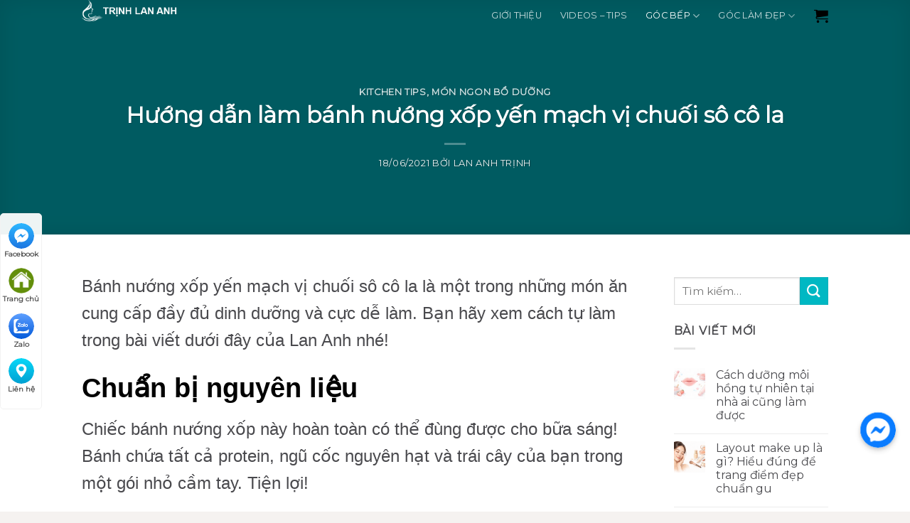

--- FILE ---
content_type: text/html; charset=UTF-8
request_url: https://lananhtrinh.vn/huong-dan-lam-banh-nuong-xop-yen-mach-vi-chuoi-so-co-la/
body_size: 35536
content:
<!DOCTYPE html>
<!--[if IE 9 ]> <html lang="vi" class="ie9 loading-site no-js"> <![endif]-->
<!--[if IE 8 ]> <html lang="vi" class="ie8 loading-site no-js"> <![endif]-->
<!--[if (gte IE 9)|!(IE)]><!--><html lang="vi" class="loading-site no-js"> <!--<![endif]-->
    <head><script>if(navigator.userAgent.match(/MSIE|Internet Explorer/i)||navigator.userAgent.match(/Trident\/7\..*?rv:11/i)){var href=document.location.href;if(!href.match(/[?&]nowprocket/)){if(href.indexOf("?")==-1){if(href.indexOf("#")==-1){document.location.href=href+"?nowprocket=1"}else{document.location.href=href.replace("#","?nowprocket=1#")}}else{if(href.indexOf("#")==-1){document.location.href=href+"&nowprocket=1"}else{document.location.href=href.replace("#","&nowprocket=1#")}}}}</script><script>class RocketLazyLoadScripts{constructor(e){this.triggerEvents=e,this.eventOptions={passive:!0},this.userEventListener=this.triggerListener.bind(this),this.delayedScripts={normal:[],async:[],defer:[]},this.allJQueries=[]}_addUserInteractionListener(e){this.triggerEvents.forEach((t=>window.addEventListener(t,e.userEventListener,e.eventOptions)))}_removeUserInteractionListener(e){this.triggerEvents.forEach((t=>window.removeEventListener(t,e.userEventListener,e.eventOptions)))}triggerListener(){this._removeUserInteractionListener(this),"loading"===document.readyState?document.addEventListener("DOMContentLoaded",this._loadEverythingNow.bind(this)):this._loadEverythingNow()}async _loadEverythingNow(){this._delayEventListeners(),this._delayJQueryReady(this),this._handleDocumentWrite(),this._registerAllDelayedScripts(),this._preloadAllScripts(),await this._loadScriptsFromList(this.delayedScripts.normal),await this._loadScriptsFromList(this.delayedScripts.defer),await this._loadScriptsFromList(this.delayedScripts.async),await this._triggerDOMContentLoaded(),await this._triggerWindowLoad(),window.dispatchEvent(new Event("rocket-allScriptsLoaded"))}_registerAllDelayedScripts(){document.querySelectorAll("script[type=rocketlazyloadscript]").forEach((e=>{e.hasAttribute("src")?e.hasAttribute("async")&&!1!==e.async?this.delayedScripts.async.push(e):e.hasAttribute("defer")&&!1!==e.defer||"module"===e.getAttribute("data-rocket-type")?this.delayedScripts.defer.push(e):this.delayedScripts.normal.push(e):this.delayedScripts.normal.push(e)}))}async _transformScript(e){return await this._requestAnimFrame(),new Promise((t=>{const n=document.createElement("script");let r;[...e.attributes].forEach((e=>{let t=e.nodeName;"type"!==t&&("data-rocket-type"===t&&(t="type",r=e.nodeValue),n.setAttribute(t,e.nodeValue))})),e.hasAttribute("src")?(n.addEventListener("load",t),n.addEventListener("error",t)):(n.text=e.text,t()),e.parentNode.replaceChild(n,e)}))}async _loadScriptsFromList(e){const t=e.shift();return t?(await this._transformScript(t),this._loadScriptsFromList(e)):Promise.resolve()}_preloadAllScripts(){var e=document.createDocumentFragment();[...this.delayedScripts.normal,...this.delayedScripts.defer,...this.delayedScripts.async].forEach((t=>{const n=t.getAttribute("src");if(n){const t=document.createElement("link");t.href=n,t.rel="preload",t.as="script",e.appendChild(t)}})),document.head.appendChild(e)}_delayEventListeners(){let e={};function t(t,n){!function(t){function n(n){return e[t].eventsToRewrite.indexOf(n)>=0?"rocket-"+n:n}e[t]||(e[t]={originalFunctions:{add:t.addEventListener,remove:t.removeEventListener},eventsToRewrite:[]},t.addEventListener=function(){arguments[0]=n(arguments[0]),e[t].originalFunctions.add.apply(t,arguments)},t.removeEventListener=function(){arguments[0]=n(arguments[0]),e[t].originalFunctions.remove.apply(t,arguments)})}(t),e[t].eventsToRewrite.push(n)}function n(e,t){let n=e[t];Object.defineProperty(e,t,{get:()=>n||function(){},set(r){e["rocket"+t]=n=r}})}t(document,"DOMContentLoaded"),t(window,"DOMContentLoaded"),t(window,"load"),t(window,"pageshow"),t(document,"readystatechange"),n(document,"onreadystatechange"),n(window,"onload"),n(window,"onpageshow")}_delayJQueryReady(e){let t=window.jQuery;Object.defineProperty(window,"jQuery",{get:()=>t,set(n){if(n&&n.fn&&!e.allJQueries.includes(n)){n.fn.ready=n.fn.init.prototype.ready=function(t){e.domReadyFired?t.bind(document)(n):document.addEventListener("rocket-DOMContentLoaded",(()=>t.bind(document)(n)))};const t=n.fn.on;n.fn.on=n.fn.init.prototype.on=function(){if(this[0]===window){function e(e){return e.split(" ").map((e=>"load"===e||0===e.indexOf("load.")?"rocket-jquery-load":e)).join(" ")}"string"==typeof arguments[0]||arguments[0]instanceof String?arguments[0]=e(arguments[0]):"object"==typeof arguments[0]&&Object.keys(arguments[0]).forEach((t=>{delete Object.assign(arguments[0],{[e(t)]:arguments[0][t]})[t]}))}return t.apply(this,arguments),this},e.allJQueries.push(n)}t=n}})}async _triggerDOMContentLoaded(){this.domReadyFired=!0,await this._requestAnimFrame(),document.dispatchEvent(new Event("rocket-DOMContentLoaded")),await this._requestAnimFrame(),window.dispatchEvent(new Event("rocket-DOMContentLoaded")),await this._requestAnimFrame(),document.dispatchEvent(new Event("rocket-readystatechange")),await this._requestAnimFrame(),document.rocketonreadystatechange&&document.rocketonreadystatechange()}async _triggerWindowLoad(){await this._requestAnimFrame(),window.dispatchEvent(new Event("rocket-load")),await this._requestAnimFrame(),window.rocketonload&&window.rocketonload(),await this._requestAnimFrame(),this.allJQueries.forEach((e=>e(window).trigger("rocket-jquery-load"))),window.dispatchEvent(new Event("rocket-pageshow")),await this._requestAnimFrame(),window.rocketonpageshow&&window.rocketonpageshow()}_handleDocumentWrite(){const e=new Map;document.write=document.writeln=function(t){const n=document.currentScript,r=document.createRange(),i=n.parentElement;let o=e.get(n);void 0===o&&(o=n.nextSibling,e.set(n,o));const a=document.createDocumentFragment();r.setStart(a,0),a.appendChild(r.createContextualFragment(t)),i.insertBefore(a,o)}}async _requestAnimFrame(){return new Promise((e=>requestAnimationFrame(e)))}static run(){const e=new RocketLazyLoadScripts(["keydown","mousemove","touchmove","touchstart","touchend","wheel"]);e._addUserInteractionListener(e)}}RocketLazyLoadScripts.run();
</script>
        <meta charset="UTF-8" />
        <link rel="profile" href="http://gmpg.org/xfn/11" />
        <link rel="pingback" href="https://lananhtrinh.vn/xmlrpc.php" />
        <meta property="fb:app_id" content="854852438714382" />
        <meta property="fb:admins" content="1694514720735289"/>

        <script type="rocketlazyloadscript">(function(html){html.className = html.className.replace(/\bno-js\b/,'js')})(document.documentElement);</script>
<meta name='robots' content='max-image-preview:large' />
<meta name="viewport" content="width=device-width, initial-scale=1, maximum-scale=1" />
	<!-- This site is optimized with the Yoast SEO Premium plugin v15.0 - https://yoast.com/wordpress/plugins/seo/ -->
	<title>Hướng dẫn làm bánh nướng xốp yến mạch vị chuối sô cô la</title><link rel="preload" as="style" href="https://fonts.googleapis.com/css?family=Reenie%20Beanie%7CMontserrat%3Aregular%2Cdefault%2Cdefault%2C400%7CDancing%3Aregular%2C400&#038;display=swap" /><link rel="stylesheet" href="https://fonts.googleapis.com/css?family=Reenie%20Beanie%7CMontserrat%3Aregular%2Cdefault%2Cdefault%2C400%7CDancing%3Aregular%2C400&#038;display=swap" media="print" onload="this.media='all'" /><noscript><link rel="stylesheet" href="https://fonts.googleapis.com/css?family=Reenie%20Beanie%7CMontserrat%3Aregular%2Cdefault%2Cdefault%2C400%7CDancing%3Aregular%2C400&#038;display=swap" /></noscript><link rel="stylesheet" href="https://lananhtrinh.vn/wp-content/cache/min/1/b47f30aaaf833619086bd8382beac195.css" media="all" data-minify="1" />
	<meta name="description" content="Bánh nướng xốp yến mạch vị chuối sô cô la là một trong những món ăn cung cấp đầy đủ dinh dưỡng và cực dễ làm. Bạn hãy xem cách tự làm trong bài viết dưới đây của Lan Anh nhé!" />
	<meta name="robots" content="index, follow, max-snippet:-1, max-image-preview:large, max-video-preview:-1" />
	<link rel="canonical" href="https://lananhtrinh.vn/huong-dan-lam-banh-nuong-xop-yen-mach-vi-chuoi-so-co-la/" />
	<meta property="og:locale" content="vi_VN" />
	<meta property="og:type" content="article" />
	<meta property="og:title" content="Hướng dẫn làm bánh nướng xốp yến mạch vị chuối sô cô la" />
	<meta property="og:description" content="Bánh nướng xốp yến mạch vị chuối sô cô la là một trong những món ăn cung cấp đầy đủ dinh dưỡng và cực dễ làm. Bạn hãy xem cách tự làm trong bài viết dưới đây của Lan Anh nhé!" />
	<meta property="og:url" content="https://lananhtrinh.vn/huong-dan-lam-banh-nuong-xop-yen-mach-vi-chuoi-so-co-la/" />
	<meta property="og:site_name" content="Natural Beauty, Skincare, Recipes" />
	<meta property="article:published_time" content="2021-06-18T14:50:00+00:00" />
	<meta property="article:modified_time" content="2021-06-18T15:44:22+00:00" />
	<meta property="og:image" content="https://lananhtrinh.vn/wp-content/uploads/2021/06/1624027541_7bd1bdd1221490f995ed397234dfc29f.jpg" />
	<meta property="og:image:width" content="1200" />
	<meta property="og:image:height" content="1800" />
	<meta name="twitter:card" content="summary_large_image" />
	<script type="application/ld+json" class="yoast-schema-graph">{"@context":"https://schema.org","@graph":[{"@type":["Person","Organization"],"@id":"https://lananhtrinh.vn/#/schema/person/64c9390d05e96cb99326ff059df8618f","name":"Tr\u1ecbnh Lan Anh","image":{"@type":"ImageObject","@id":"https://lananhtrinh.vn/#personlogo","inLanguage":"vi","url":"","caption":"Tr\u1ecbnh Lan Anh"},"logo":{"@id":"https://lananhtrinh.vn/#personlogo"}},{"@type":"WebSite","@id":"https://lananhtrinh.vn/#website","url":"https://lananhtrinh.vn/","name":"Natural Beauty, Skincare, Recipes","description":"Chia S\u1ebb Kinh Nghi\u1ec7m L\u00e0m \u0110\u1eb9p Cho C\u00e1c Ch\u1ecb Em","publisher":{"@id":"https://lananhtrinh.vn/#/schema/person/64c9390d05e96cb99326ff059df8618f"},"potentialAction":[{"@type":"SearchAction","target":"https://lananhtrinh.vn/?s={search_term_string}","query-input":"required name=search_term_string"}],"inLanguage":"vi"},{"@type":"ImageObject","@id":"https://lananhtrinh.vn/huong-dan-lam-banh-nuong-xop-yen-mach-vi-chuoi-so-co-la/#primaryimage","inLanguage":"vi","url":"https://lananhtrinh.vn/wp-content/uploads/2021/06/1624027541_7bd1bdd1221490f995ed397234dfc29f.jpg","width":1200,"height":1800,"caption":"B\u00e1nh x\u1ed1p socola v\u1ecb chu\u1ed1i"},{"@type":"WebPage","@id":"https://lananhtrinh.vn/huong-dan-lam-banh-nuong-xop-yen-mach-vi-chuoi-so-co-la/#webpage","url":"https://lananhtrinh.vn/huong-dan-lam-banh-nuong-xop-yen-mach-vi-chuoi-so-co-la/","name":"H\u01b0\u1edbng d\u1eabn l\u00e0m b\u00e1nh n\u01b0\u1edbng x\u1ed1p y\u1ebfn m\u1ea1ch v\u1ecb chu\u1ed1i s\u00f4 c\u00f4 la","isPartOf":{"@id":"https://lananhtrinh.vn/#website"},"primaryImageOfPage":{"@id":"https://lananhtrinh.vn/huong-dan-lam-banh-nuong-xop-yen-mach-vi-chuoi-so-co-la/#primaryimage"},"datePublished":"2021-06-18T14:50:00+00:00","dateModified":"2021-06-18T15:44:22+00:00","description":"B\u00e1nh n\u01b0\u1edbng x\u1ed1p y\u1ebfn m\u1ea1ch v\u1ecb chu\u1ed1i s\u00f4 c\u00f4 la l\u00e0 m\u1ed9t trong nh\u1eefng m\u00f3n \u0103n cung c\u1ea5p \u0111\u1ea7y \u0111\u1ee7 dinh d\u01b0\u1ee1ng v\u00e0 c\u1ef1c d\u1ec5 l\u00e0m. B\u1ea1n h\u00e3y xem c\u00e1ch t\u1ef1 l\u00e0m trong b\u00e0i vi\u1ebft d\u01b0\u1edbi \u0111\u00e2y c\u1ee7a Lan Anh nh\u00e9!","breadcrumb":{"@id":"https://lananhtrinh.vn/huong-dan-lam-banh-nuong-xop-yen-mach-vi-chuoi-so-co-la/#breadcrumb"},"inLanguage":"vi","potentialAction":[{"@type":"ReadAction","target":["https://lananhtrinh.vn/huong-dan-lam-banh-nuong-xop-yen-mach-vi-chuoi-so-co-la/"]}]},{"@type":"BreadcrumbList","@id":"https://lananhtrinh.vn/huong-dan-lam-banh-nuong-xop-yen-mach-vi-chuoi-so-co-la/#breadcrumb","itemListElement":[{"@type":"ListItem","position":1,"item":{"@type":"WebPage","@id":"https://lananhtrinh.vn/","url":"https://lananhtrinh.vn/","name":"Trang ch\u1ee7"}},{"@type":"ListItem","position":2,"item":{"@type":"WebPage","@id":"https://lananhtrinh.vn/kitchen-tips/","url":"https://lananhtrinh.vn/kitchen-tips/","name":"Kitchen Tips"}},{"@type":"ListItem","position":3,"item":{"@type":"WebPage","@id":"https://lananhtrinh.vn/huong-dan-lam-banh-nuong-xop-yen-mach-vi-chuoi-so-co-la/","url":"https://lananhtrinh.vn/huong-dan-lam-banh-nuong-xop-yen-mach-vi-chuoi-so-co-la/","name":"H\u01b0\u1edbng d\u1eabn l\u00e0m b\u00e1nh n\u01b0\u1edbng x\u1ed1p y\u1ebfn m\u1ea1ch v\u1ecb chu\u1ed1i s\u00f4 c\u00f4 la"}}]},{"@type":"Article","@id":"https://lananhtrinh.vn/huong-dan-lam-banh-nuong-xop-yen-mach-vi-chuoi-so-co-la/#article","isPartOf":{"@id":"https://lananhtrinh.vn/huong-dan-lam-banh-nuong-xop-yen-mach-vi-chuoi-so-co-la/#webpage"},"author":{"@id":"https://lananhtrinh.vn/#/schema/person/2266f9a13d6558dc7c774f008ed7d6a0"},"headline":"H\u01b0\u1edbng d\u1eabn l\u00e0m b\u00e1nh n\u01b0\u1edbng x\u1ed1p y\u1ebfn m\u1ea1ch v\u1ecb chu\u1ed1i s\u00f4 c\u00f4 la","datePublished":"2021-06-18T14:50:00+00:00","dateModified":"2021-06-18T15:44:22+00:00","commentCount":0,"publisher":{"@id":"https://lananhtrinh.vn/#/schema/person/64c9390d05e96cb99326ff059df8618f"},"image":{"@id":"https://lananhtrinh.vn/huong-dan-lam-banh-nuong-xop-yen-mach-vi-chuoi-so-co-la/#primaryimage"},"articleSection":"Kitchen Tips,M\u00f3n ngon b\u1ed5 d\u01b0\u1ee1ng","inLanguage":"vi","potentialAction":[{"@type":"CommentAction","name":"Comment","target":["https://lananhtrinh.vn/huong-dan-lam-banh-nuong-xop-yen-mach-vi-chuoi-so-co-la/#respond"]}]},{"@type":"Person","@id":"https://lananhtrinh.vn/#/schema/person/2266f9a13d6558dc7c774f008ed7d6a0","name":"Lan Anh Tr\u1ecbnh","image":{"@type":"ImageObject","@id":"https://lananhtrinh.vn/#personlogo","inLanguage":"vi","url":"https://secure.gravatar.com/avatar/929f90f45ef81bc6aa2e918069bfc205?s=96&d=identicon&r=g","caption":"Lan Anh Tr\u1ecbnh"}},{"@context":"http://schema.org/","@type":"Recipe","name":"H\u01b0\u1edbng d\u1eabn l\u00e0m b\u00e1nh n\u01b0\u1edbng x\u1ed1p y\u1ebfn m\u1ea1ch v\u1ecb chu\u1ed1i s\u00f4 c\u00f4 la","author":{"@type":"Person","name":"Lan Anh Tr\u1ecbnh"},"description":"B\u00e1nh n\u01b0\u1edbng x\u1ed1p y\u1ebfn m\u1ea1ch v\u1ecb chu\u1ed1i s\u00f4 c\u00f4 la l\u00e0 m\u1ed9t trong nh\u1eefng m\u00f3n \u0103n cung c\u1ea5p \u0111\u1ea7y \u0111\u1ee7 dinh d\u01b0\u1ee1ng v\u00e0 c\u1ef1c d\u1ec5 l\u00e0m.\u00a0","datePublished":"2021-06-18T21:50:00+00:00","image":["https://lananhtrinh.vn/wp-content/uploads/2021/06/1624027541_7bd1bdd1221490f995ed397234dfc29f.jpg","https://lananhtrinh.vn/wp-content/uploads/2021/06/1624027541_7bd1bdd1221490f995ed397234dfc29f-500x500.jpg","https://lananhtrinh.vn/wp-content/uploads/2021/06/1624027541_7bd1bdd1221490f995ed397234dfc29f-500x375.jpg","https://lananhtrinh.vn/wp-content/uploads/2021/06/1624027541_7bd1bdd1221490f995ed397234dfc29f-480x270.jpg"],"recipeYield":["2"],"prepTime":"PT20M","cookTime":"PT25M","recipeIngredient":["1 c\u1ed1c b\u1ed9t m\u00ec tr\u1eafng","1 th\u00eca c\u00e0 ph\u00ea b\u1ed9t n\u1edf","1/2 th\u00eca c\u00e0 ph\u00ea mu\u1ed1i n\u1edf","1/2 th\u00eca c\u00e0 ph\u00ea mu\u1ed1i","1/2 th\u00eca c\u00e0 ph\u00ea mu\u1ed1i","1 qu\u1ea3 tr\u1ee9ng","1 ch\u00e9n y\u1ebfn m\u1ea1ch c\u1ed5","1 ch\u00e9n chu\u1ed1i ch\u00edn nghi\u1ec1n kho\u1ea3ng 2 qu\u1ea3 chu\u1ed1i","1 h\u1ed9p s\u1eefa chua","1/2 c\u1ed1c \u0111\u01b0\u1eddng n\u00e2u \u0111\u00f3ng g\u00f3i","1/4 c\u1ed1c d\u1ea7u d\u1eeba \u0111un ch\u1ea3y","1/3 c\u1ed1c s\u00f4 c\u00f4 la \u0111en c\u1eaft nh\u1ecf"],"recipeInstructions":[{"@type":"HowToStep","text":"L\u00e0m n\u00f3ng l\u00f2 \u1edf 200 \u0111\u1ed9 C v\u00e0 l\u00f3t m\u1ed9t h\u1ed9p thi\u1ebfc b\u00e1nh x\u1ed1p v\u1edbi 12 l\u1edbp l\u00f3t.","name":"L\u00e0m n\u00f3ng l\u00f2 \u1edf 200 \u0111\u1ed9 C v\u00e0 l\u00f3t m\u1ed9t h\u1ed9p thi\u1ebfc b\u00e1nh x\u1ed1p v\u1edbi 12 l\u1edbp l\u00f3t.","url":"https://lananhtrinh.vn/huong-dan-lam-banh-nuong-xop-yen-mach-vi-chuoi-so-co-la/#wprm-recipe-2726-step-0-0"},{"@type":"HowToStep","text":"Trong m\u1ed9t b\u00e1t v\u1eeba, tr\u1ed9n \u0111\u1ec1u b\u1ed9t m\u00ec, b\u1ed9t n\u1edf, mu\u1ed1i n\u1edf, mu\u1ed1i v\u00e0 b\u1ed9t ca cao.","name":"Trong m\u1ed9t b\u00e1t v\u1eeba, tr\u1ed9n \u0111\u1ec1u b\u1ed9t m\u00ec, b\u1ed9t n\u1edf, mu\u1ed1i n\u1edf, mu\u1ed1i v\u00e0 b\u1ed9t ca cao.","url":"https://lananhtrinh.vn/huong-dan-lam-banh-nuong-xop-yen-mach-vi-chuoi-so-co-la/#wprm-recipe-2726-step-0-1"},{"@type":"HowToStep","text":"\u0110\u1eadp tr\u1ee9ng v\u00e0o b\u00e1t l\u1edbn. Cho y\u1ebfn m\u1ea1ch, chu\u1ed1i, s\u1eefa chua, \u0111\u01b0\u1eddng v\u00e0 d\u1ea7u d\u1eeba v\u00e0o tr\u1ed9n \u0111\u1ec1u.","name":"\u0110\u1eadp tr\u1ee9ng v\u00e0o b\u00e1t l\u1edbn. Cho y\u1ebfn m\u1ea1ch, chu\u1ed1i, s\u1eefa chua, \u0111\u01b0\u1eddng v\u00e0 d\u1ea7u d\u1eeba v\u00e0o tr\u1ed9n \u0111\u1ec1u.","url":"https://lananhtrinh.vn/huong-dan-lam-banh-nuong-xop-yen-mach-vi-chuoi-so-co-la/#wprm-recipe-2726-step-0-2"},{"@type":"HowToStep","text":"\u0110\u1ed5 h\u1ed7n h\u1ee3p kh\u00f4 v\u00e0o h\u1ed7n h\u1ee3p \u01b0\u1edbt. Khu\u1ea5y \u0111\u1ec1u cho \u0111\u1ebfn khi m\u1ecdi th\u1ee9 quy\u1ec7n l\u1ea1i, c\u1ea9n th\u1eadn kh\u00f4ng tr\u1ed9n qu\u00e1 k\u1ef9. G\u1ea5p s\u00f4 c\u00f4 la \u0111en v\u00e0o.","name":"\u0110\u1ed5 h\u1ed7n h\u1ee3p kh\u00f4 v\u00e0o h\u1ed7n h\u1ee3p \u01b0\u1edbt. Khu\u1ea5y \u0111\u1ec1u cho \u0111\u1ebfn khi m\u1ecdi th\u1ee9 quy\u1ec7n l\u1ea1i, c\u1ea9n th\u1eadn kh\u00f4ng tr\u1ed9n qu\u00e1 k\u1ef9. G\u1ea5p s\u00f4 c\u00f4 la \u0111en v\u00e0o.","url":"https://lananhtrinh.vn/huong-dan-lam-banh-nuong-xop-yen-mach-vi-chuoi-so-co-la/#wprm-recipe-2726-step-0-3"},{"@type":"HowToStep","text":"Chia b\u1ed9t v\u00e0o c\u00e1c c\u1ed1c. N\u01b0\u1edbng trong 17-20 ph\u00fat ho\u1eb7c cho \u0111\u1ebfn khi s\u1ea1ch t\u0103m c\u1eafm v\u00e0o gi\u1eefa b\u00e1nh.","name":"Chia b\u1ed9t v\u00e0o c\u00e1c c\u1ed1c. N\u01b0\u1edbng trong 17-20 ph\u00fat ho\u1eb7c cho \u0111\u1ebfn khi s\u1ea1ch t\u0103m c\u1eafm v\u00e0o gi\u1eefa b\u00e1nh.","url":"https://lananhtrinh.vn/huong-dan-lam-banh-nuong-xop-yen-mach-vi-chuoi-so-co-la/#wprm-recipe-2726-step-0-4"}],"recipeCategory":["Breakfast"],"recipeCuisine":["Vietnam"],"keywords":"b\u00e1nh n\u01b0\u1edbng x\u1ed1p y\u1ebfn m\u1ea1ch v\u1ecb chu\u1ed1i s\u00f4 c\u00f4 la","nutrition":{"@type":"NutritionInformation","calories":"300 calo","servingSize":"1 serving"},"@id":"https://lananhtrinh.vn/huong-dan-lam-banh-nuong-xop-yen-mach-vi-chuoi-so-co-la/#recipe","isPartOf":{"@id":"https://lananhtrinh.vn/huong-dan-lam-banh-nuong-xop-yen-mach-vi-chuoi-so-co-la/#article"},"mainEntityOfPage":"https://lananhtrinh.vn/huong-dan-lam-banh-nuong-xop-yen-mach-vi-chuoi-so-co-la/#webpage"}]}</script>
	<!-- / Yoast SEO Premium plugin. -->


<link href='https://fonts.gstatic.com' crossorigin rel='preconnect' />
<link rel="alternate" type="application/rss+xml" title="Dòng thông tin Natural Beauty, Skincare, Recipes &raquo;" href="https://lananhtrinh.vn/feed/" />
<link rel="alternate" type="application/rss+xml" title="Dòng phản hồi Natural Beauty, Skincare, Recipes &raquo;" href="https://lananhtrinh.vn/comments/feed/" />
<link rel="alternate" type="application/rss+xml" title="Natural Beauty, Skincare, Recipes &raquo; Hướng dẫn làm bánh nướng xốp yến mạch vị chuối sô cô la Dòng phản hồi" href="https://lananhtrinh.vn/huong-dan-lam-banh-nuong-xop-yen-mach-vi-chuoi-so-co-la/feed/" />



<style id='global-styles-inline-css' type='text/css'>
body{--wp--preset--color--black: #000000;--wp--preset--color--cyan-bluish-gray: #abb8c3;--wp--preset--color--white: #ffffff;--wp--preset--color--pale-pink: #f78da7;--wp--preset--color--vivid-red: #cf2e2e;--wp--preset--color--luminous-vivid-orange: #ff6900;--wp--preset--color--luminous-vivid-amber: #fcb900;--wp--preset--color--light-green-cyan: #7bdcb5;--wp--preset--color--vivid-green-cyan: #00d084;--wp--preset--color--pale-cyan-blue: #8ed1fc;--wp--preset--color--vivid-cyan-blue: #0693e3;--wp--preset--color--vivid-purple: #9b51e0;--wp--preset--gradient--vivid-cyan-blue-to-vivid-purple: linear-gradient(135deg,rgba(6,147,227,1) 0%,rgb(155,81,224) 100%);--wp--preset--gradient--light-green-cyan-to-vivid-green-cyan: linear-gradient(135deg,rgb(122,220,180) 0%,rgb(0,208,130) 100%);--wp--preset--gradient--luminous-vivid-amber-to-luminous-vivid-orange: linear-gradient(135deg,rgba(252,185,0,1) 0%,rgba(255,105,0,1) 100%);--wp--preset--gradient--luminous-vivid-orange-to-vivid-red: linear-gradient(135deg,rgba(255,105,0,1) 0%,rgb(207,46,46) 100%);--wp--preset--gradient--very-light-gray-to-cyan-bluish-gray: linear-gradient(135deg,rgb(238,238,238) 0%,rgb(169,184,195) 100%);--wp--preset--gradient--cool-to-warm-spectrum: linear-gradient(135deg,rgb(74,234,220) 0%,rgb(151,120,209) 20%,rgb(207,42,186) 40%,rgb(238,44,130) 60%,rgb(251,105,98) 80%,rgb(254,248,76) 100%);--wp--preset--gradient--blush-light-purple: linear-gradient(135deg,rgb(255,206,236) 0%,rgb(152,150,240) 100%);--wp--preset--gradient--blush-bordeaux: linear-gradient(135deg,rgb(254,205,165) 0%,rgb(254,45,45) 50%,rgb(107,0,62) 100%);--wp--preset--gradient--luminous-dusk: linear-gradient(135deg,rgb(255,203,112) 0%,rgb(199,81,192) 50%,rgb(65,88,208) 100%);--wp--preset--gradient--pale-ocean: linear-gradient(135deg,rgb(255,245,203) 0%,rgb(182,227,212) 50%,rgb(51,167,181) 100%);--wp--preset--gradient--electric-grass: linear-gradient(135deg,rgb(202,248,128) 0%,rgb(113,206,126) 100%);--wp--preset--gradient--midnight: linear-gradient(135deg,rgb(2,3,129) 0%,rgb(40,116,252) 100%);--wp--preset--duotone--dark-grayscale: url('#wp-duotone-dark-grayscale');--wp--preset--duotone--grayscale: url('#wp-duotone-grayscale');--wp--preset--duotone--purple-yellow: url('#wp-duotone-purple-yellow');--wp--preset--duotone--blue-red: url('#wp-duotone-blue-red');--wp--preset--duotone--midnight: url('#wp-duotone-midnight');--wp--preset--duotone--magenta-yellow: url('#wp-duotone-magenta-yellow');--wp--preset--duotone--purple-green: url('#wp-duotone-purple-green');--wp--preset--duotone--blue-orange: url('#wp-duotone-blue-orange');--wp--preset--font-size--small: 13px;--wp--preset--font-size--medium: 20px;--wp--preset--font-size--large: 36px;--wp--preset--font-size--x-large: 42px;--wp--preset--spacing--20: 0.44rem;--wp--preset--spacing--30: 0.67rem;--wp--preset--spacing--40: 1rem;--wp--preset--spacing--50: 1.5rem;--wp--preset--spacing--60: 2.25rem;--wp--preset--spacing--70: 3.38rem;--wp--preset--spacing--80: 5.06rem;}:where(.is-layout-flex){gap: 0.5em;}body .is-layout-flow > .alignleft{float: left;margin-inline-start: 0;margin-inline-end: 2em;}body .is-layout-flow > .alignright{float: right;margin-inline-start: 2em;margin-inline-end: 0;}body .is-layout-flow > .aligncenter{margin-left: auto !important;margin-right: auto !important;}body .is-layout-constrained > .alignleft{float: left;margin-inline-start: 0;margin-inline-end: 2em;}body .is-layout-constrained > .alignright{float: right;margin-inline-start: 2em;margin-inline-end: 0;}body .is-layout-constrained > .aligncenter{margin-left: auto !important;margin-right: auto !important;}body .is-layout-constrained > :where(:not(.alignleft):not(.alignright):not(.alignfull)){max-width: var(--wp--style--global--content-size);margin-left: auto !important;margin-right: auto !important;}body .is-layout-constrained > .alignwide{max-width: var(--wp--style--global--wide-size);}body .is-layout-flex{display: flex;}body .is-layout-flex{flex-wrap: wrap;align-items: center;}body .is-layout-flex > *{margin: 0;}:where(.wp-block-columns.is-layout-flex){gap: 2em;}.has-black-color{color: var(--wp--preset--color--black) !important;}.has-cyan-bluish-gray-color{color: var(--wp--preset--color--cyan-bluish-gray) !important;}.has-white-color{color: var(--wp--preset--color--white) !important;}.has-pale-pink-color{color: var(--wp--preset--color--pale-pink) !important;}.has-vivid-red-color{color: var(--wp--preset--color--vivid-red) !important;}.has-luminous-vivid-orange-color{color: var(--wp--preset--color--luminous-vivid-orange) !important;}.has-luminous-vivid-amber-color{color: var(--wp--preset--color--luminous-vivid-amber) !important;}.has-light-green-cyan-color{color: var(--wp--preset--color--light-green-cyan) !important;}.has-vivid-green-cyan-color{color: var(--wp--preset--color--vivid-green-cyan) !important;}.has-pale-cyan-blue-color{color: var(--wp--preset--color--pale-cyan-blue) !important;}.has-vivid-cyan-blue-color{color: var(--wp--preset--color--vivid-cyan-blue) !important;}.has-vivid-purple-color{color: var(--wp--preset--color--vivid-purple) !important;}.has-black-background-color{background-color: var(--wp--preset--color--black) !important;}.has-cyan-bluish-gray-background-color{background-color: var(--wp--preset--color--cyan-bluish-gray) !important;}.has-white-background-color{background-color: var(--wp--preset--color--white) !important;}.has-pale-pink-background-color{background-color: var(--wp--preset--color--pale-pink) !important;}.has-vivid-red-background-color{background-color: var(--wp--preset--color--vivid-red) !important;}.has-luminous-vivid-orange-background-color{background-color: var(--wp--preset--color--luminous-vivid-orange) !important;}.has-luminous-vivid-amber-background-color{background-color: var(--wp--preset--color--luminous-vivid-amber) !important;}.has-light-green-cyan-background-color{background-color: var(--wp--preset--color--light-green-cyan) !important;}.has-vivid-green-cyan-background-color{background-color: var(--wp--preset--color--vivid-green-cyan) !important;}.has-pale-cyan-blue-background-color{background-color: var(--wp--preset--color--pale-cyan-blue) !important;}.has-vivid-cyan-blue-background-color{background-color: var(--wp--preset--color--vivid-cyan-blue) !important;}.has-vivid-purple-background-color{background-color: var(--wp--preset--color--vivid-purple) !important;}.has-black-border-color{border-color: var(--wp--preset--color--black) !important;}.has-cyan-bluish-gray-border-color{border-color: var(--wp--preset--color--cyan-bluish-gray) !important;}.has-white-border-color{border-color: var(--wp--preset--color--white) !important;}.has-pale-pink-border-color{border-color: var(--wp--preset--color--pale-pink) !important;}.has-vivid-red-border-color{border-color: var(--wp--preset--color--vivid-red) !important;}.has-luminous-vivid-orange-border-color{border-color: var(--wp--preset--color--luminous-vivid-orange) !important;}.has-luminous-vivid-amber-border-color{border-color: var(--wp--preset--color--luminous-vivid-amber) !important;}.has-light-green-cyan-border-color{border-color: var(--wp--preset--color--light-green-cyan) !important;}.has-vivid-green-cyan-border-color{border-color: var(--wp--preset--color--vivid-green-cyan) !important;}.has-pale-cyan-blue-border-color{border-color: var(--wp--preset--color--pale-cyan-blue) !important;}.has-vivid-cyan-blue-border-color{border-color: var(--wp--preset--color--vivid-cyan-blue) !important;}.has-vivid-purple-border-color{border-color: var(--wp--preset--color--vivid-purple) !important;}.has-vivid-cyan-blue-to-vivid-purple-gradient-background{background: var(--wp--preset--gradient--vivid-cyan-blue-to-vivid-purple) !important;}.has-light-green-cyan-to-vivid-green-cyan-gradient-background{background: var(--wp--preset--gradient--light-green-cyan-to-vivid-green-cyan) !important;}.has-luminous-vivid-amber-to-luminous-vivid-orange-gradient-background{background: var(--wp--preset--gradient--luminous-vivid-amber-to-luminous-vivid-orange) !important;}.has-luminous-vivid-orange-to-vivid-red-gradient-background{background: var(--wp--preset--gradient--luminous-vivid-orange-to-vivid-red) !important;}.has-very-light-gray-to-cyan-bluish-gray-gradient-background{background: var(--wp--preset--gradient--very-light-gray-to-cyan-bluish-gray) !important;}.has-cool-to-warm-spectrum-gradient-background{background: var(--wp--preset--gradient--cool-to-warm-spectrum) !important;}.has-blush-light-purple-gradient-background{background: var(--wp--preset--gradient--blush-light-purple) !important;}.has-blush-bordeaux-gradient-background{background: var(--wp--preset--gradient--blush-bordeaux) !important;}.has-luminous-dusk-gradient-background{background: var(--wp--preset--gradient--luminous-dusk) !important;}.has-pale-ocean-gradient-background{background: var(--wp--preset--gradient--pale-ocean) !important;}.has-electric-grass-gradient-background{background: var(--wp--preset--gradient--electric-grass) !important;}.has-midnight-gradient-background{background: var(--wp--preset--gradient--midnight) !important;}.has-small-font-size{font-size: var(--wp--preset--font-size--small) !important;}.has-medium-font-size{font-size: var(--wp--preset--font-size--medium) !important;}.has-large-font-size{font-size: var(--wp--preset--font-size--large) !important;}.has-x-large-font-size{font-size: var(--wp--preset--font-size--x-large) !important;}
.wp-block-navigation a:where(:not(.wp-element-button)){color: inherit;}
:where(.wp-block-columns.is-layout-flex){gap: 2em;}
.wp-block-pullquote{font-size: 1.5em;line-height: 1.6;}
</style>


<style id='woocommerce-inline-inline-css' type='text/css'>
.woocommerce form .form-row .required { visibility: visible; }
</style>




<style id='rocket-lazyload-inline-css' type='text/css'>
.rll-youtube-player{position:relative;padding-bottom:56.23%;height:0;overflow:hidden;max-width:100%;}.rll-youtube-player iframe{position:absolute;top:0;left:0;width:100%;height:100%;z-index:100;background:0 0}.rll-youtube-player img{bottom:0;display:block;left:0;margin:auto;max-width:100%;width:100%;position:absolute;right:0;top:0;border:none;height:auto;cursor:pointer;-webkit-transition:.4s all;-moz-transition:.4s all;transition:.4s all}.rll-youtube-player img:hover{-webkit-filter:brightness(75%)}.rll-youtube-player .play{height:72px;width:72px;left:50%;top:50%;margin-left:-36px;margin-top:-36px;position:absolute;background:url(https://lananhtrinh.vn/wp-content/plugins/wp-rocket/assets/img/youtube.png) no-repeat;cursor:pointer}
</style>
<script type="text/template" id="tmpl-variation-template">
	<div class="woocommerce-variation-description">{{{ data.variation.variation_description }}}</div>
	<div class="woocommerce-variation-price">{{{ data.variation.price_html }}}</div>
	<div class="woocommerce-variation-availability">{{{ data.variation.availability_html }}}</div>
</script>
<script type="text/template" id="tmpl-unavailable-variation-template">
	<p>Rất tiếc, sản phẩm này hiện không tồn tại. Hãy chọn một phương thức kết hợp khác.</p>
</script>
<script type="rocketlazyloadscript" data-rocket-type='text/javascript' src='https://lananhtrinh.vn/wp-includes/js/jquery/jquery.min.js?ver=3.6.1' id='jquery-core-js' defer></script>
<script type="rocketlazyloadscript" data-rocket-type='text/javascript' src='https://lananhtrinh.vn/wp-includes/js/jquery/jquery-migrate.min.js?ver=3.3.2' id='jquery-migrate-js' defer></script>
<link rel="https://api.w.org/" href="https://lananhtrinh.vn/wp-json/" /><link rel="alternate" type="application/json" href="https://lananhtrinh.vn/wp-json/wp/v2/posts/2720" /><link rel="EditURI" type="application/rsd+xml" title="RSD" href="https://lananhtrinh.vn/xmlrpc.php?rsd" />
<link rel="wlwmanifest" type="application/wlwmanifest+xml" href="https://lananhtrinh.vn/wp-includes/wlwmanifest.xml" />
<meta name="generator" content="WordPress 6.1.9" />
<meta name="generator" content="WooCommerce 4.8.0" />
<link rel='shortlink' href='https://lananhtrinh.vn/?p=2720' />

<!-- This website runs the Product Feed PRO for WooCommerce by AdTribes.io plugin -->
<style type="text/css"> .wprm-comment-rating svg { width: 18px !important; height: 18px !important; } img.wprm-comment-rating { width: 90px !important; height: 18px !important; } .wprm-comment-rating svg path { fill: #343434; } .wprm-comment-rating svg polygon { stroke: #343434; } .wprm-comment-ratings-container svg .wprm-star-full { fill: #343434; } .wprm-comment-ratings-container svg .wprm-star-empty { stroke: #343434; }</style><!--[if IE]><link rel="stylesheet" type="text/css" href="https://lananhtrinh.vn/wp-content/themes/flatsome/assets/css/ie-fallback.css"><script src="//cdnjs.cloudflare.com/ajax/libs/html5shiv/3.6.1/html5shiv.js"></script><script>var head = document.getElementsByTagName('head')[0],style = document.createElement('style');style.type = 'text/css';style.styleSheet.cssText = ':before,:after{content:none !important';head.appendChild(style);setTimeout(function(){head.removeChild(style);}, 0);</script><script src="https://lananhtrinh.vn/wp-content/themes/flatsome/assets/libs/ie-flexibility.js"></script><![endif]-->	<noscript><style>.woocommerce-product-gallery{ opacity: 1 !important; }</style></noscript>
	<link rel="icon" href="https://lananhtrinh.vn/wp-content/uploads/2020/10/1603460770_c594888245e24821323e43ac52cb69b9-32x32.png" sizes="32x32" />
<link rel="icon" href="https://lananhtrinh.vn/wp-content/uploads/2020/10/1603460770_c594888245e24821323e43ac52cb69b9-192x192.png" sizes="192x192" />
<link rel="apple-touch-icon" href="https://lananhtrinh.vn/wp-content/uploads/2020/10/1603460770_c594888245e24821323e43ac52cb69b9-180x180.png" />
<meta name="msapplication-TileImage" content="https://lananhtrinh.vn/wp-content/uploads/2020/10/1603460770_c594888245e24821323e43ac52cb69b9-270x270.png" />
<style id="custom-css" type="text/css">:root {--primary-color: #00b8c3;}.header-main{height: 120px}#logo img{max-height: 120px}#logo{width:200px;}.header-bottom{min-height: 10px}.header-top{min-height: 20px}.transparent .header-main{height: 30px}.transparent #logo img{max-height: 30px}.has-transparent + .page-title:first-of-type,.has-transparent + #main > .page-title,.has-transparent + #main > div > .page-title,.has-transparent + #main .page-header-wrapper:first-of-type .page-title{padding-top: 30px;}.header.show-on-scroll,.stuck .header-main{height:53px!important}.stuck #logo img{max-height: 53px!important}.header-bg-color, .header-wrapper {background-color: #ffffff}.header-bottom {background-color: #f1f1f1}.header-main .nav > li > a{line-height: 16px }@media (max-width: 549px) {.header-main{height: 70px}#logo img{max-height: 70px}}.main-menu-overlay{background-color: #4DB7B3}.nav-dropdown-has-arrow li.has-dropdown:before{border-bottom-color: rgba(247,249,252,0);}.nav .nav-dropdown{border-color: rgba(247,249,252,0) }.nav-dropdown{border-radius:5px}.nav-dropdown{font-size:81%}.nav-dropdown-has-arrow li.has-dropdown:after{border-bottom-color: #f7f9fc;}.nav .nav-dropdown{background-color: #f7f9fc}/* Color */.accordion-title.active, .has-icon-bg .icon .icon-inner,.logo a, .primary.is-underline, .primary.is-link, .badge-outline .badge-inner, .nav-outline > li.active> a,.nav-outline >li.active > a, .cart-icon strong,[data-color='primary'], .is-outline.primary{color: #00b8c3;}/* Color !important */[data-text-color="primary"]{color: #00b8c3!important;}/* Background Color */[data-text-bg="primary"]{background-color: #00b8c3;}/* Background */.scroll-to-bullets a,.featured-title, .label-new.menu-item > a:after, .nav-pagination > li > .current,.nav-pagination > li > span:hover,.nav-pagination > li > a:hover,.has-hover:hover .badge-outline .badge-inner,button[type="submit"], .button.wc-forward:not(.checkout):not(.checkout-button), .button.submit-button, .button.primary:not(.is-outline),.featured-table .title,.is-outline:hover, .has-icon:hover .icon-label,.nav-dropdown-bold .nav-column li > a:hover, .nav-dropdown.nav-dropdown-bold > li > a:hover, .nav-dropdown-bold.dark .nav-column li > a:hover, .nav-dropdown.nav-dropdown-bold.dark > li > a:hover, .is-outline:hover, .tagcloud a:hover,.grid-tools a, input[type='submit']:not(.is-form), .box-badge:hover .box-text, input.button.alt,.nav-box > li > a:hover,.nav-box > li.active > a,.nav-pills > li.active > a ,.current-dropdown .cart-icon strong, .cart-icon:hover strong, .nav-line-bottom > li > a:before, .nav-line-grow > li > a:before, .nav-line > li > a:before,.banner, .header-top, .slider-nav-circle .flickity-prev-next-button:hover svg, .slider-nav-circle .flickity-prev-next-button:hover .arrow, .primary.is-outline:hover, .button.primary:not(.is-outline), input[type='submit'].primary, input[type='submit'].primary, input[type='reset'].button, input[type='button'].primary, .badge-inner{background-color: #00b8c3;}/* Border */.nav-vertical.nav-tabs > li.active > a,.scroll-to-bullets a.active,.nav-pagination > li > .current,.nav-pagination > li > span:hover,.nav-pagination > li > a:hover,.has-hover:hover .badge-outline .badge-inner,.accordion-title.active,.featured-table,.is-outline:hover, .tagcloud a:hover,blockquote, .has-border, .cart-icon strong:after,.cart-icon strong,.blockUI:before, .processing:before,.loading-spin, .slider-nav-circle .flickity-prev-next-button:hover svg, .slider-nav-circle .flickity-prev-next-button:hover .arrow, .primary.is-outline:hover{border-color: #00b8c3}.nav-tabs > li.active > a{border-top-color: #00b8c3}.widget_shopping_cart_content .blockUI.blockOverlay:before { border-left-color: #00b8c3 }.woocommerce-checkout-review-order .blockUI.blockOverlay:before { border-left-color: #00b8c3 }/* Fill */.slider .flickity-prev-next-button:hover svg,.slider .flickity-prev-next-button:hover .arrow{fill: #00b8c3;}body{font-size: 100%;}body{font-family:"Montserrat", sans-serif}body{color: #49494d}.nav > li > a {font-family:"Montserrat", sans-serif;}.mobile-sidebar-levels-2 .nav > li > ul > li > a {font-family:"Montserrat", sans-serif;}.nav > li > a {font-weight: 400;}.mobile-sidebar-levels-2 .nav > li > ul > li > a {font-weight: 400;}h1,h2,h3,h4,h5,h6,.heading-font, .off-canvas-center .nav-sidebar.nav-vertical > li > a{font-family: "Montserrat", sans-serif;}h1,h2,h3,h4,h5,h6,.heading-font{color: #000000;}.alt-font{font-family: "Dancing Script", sans-serif;}.alt-font{font-weight: 400!important;}.header:not(.transparent) .header-nav.nav > li > a {color: #000000;}.header:not(.transparent) .header-nav.nav > li > a:hover,.header:not(.transparent) .header-nav.nav > li.active > a,.header:not(.transparent) .header-nav.nav > li.current > a,.header:not(.transparent) .header-nav.nav > li > a.active,.header:not(.transparent) .header-nav.nav > li > a.current{color: #00b8c3;}.header-nav.nav-line-bottom > li > a:before,.header-nav.nav-line-grow > li > a:before,.header-nav.nav-line > li > a:before,.header-nav.nav-box > li > a:hover,.header-nav.nav-box > li.active > a,.header-nav.nav-pills > li > a:hover,.header-nav.nav-pills > li.active > a{color:#FFF!important;background-color: #00b8c3;}a{color: #49494d;}a:hover{color: #555555;}.tagcloud a:hover{border-color: #555555;background-color: #555555;}.widget a{color: #49494d;}.widget a:hover{color: #1a8150;}.widget .tagcloud a:hover{border-color: #1a8150; background-color: #1a8150;}.shop-page-title.featured-title .title-overlay{background-color: rgba(77,183,179,0.54);}.current .breadcrumb-step, [data-icon-label]:after, .button#place_order,.button.checkout,.checkout-button,.single_add_to_cart_button.button{background-color: #000000!important }.star-rating span:before,.star-rating:before, .woocommerce-page .star-rating:before, .stars a:hover:after, .stars a.active:after{color: #fbcd0a}ins .woocommerce-Price-amount { color: #c30c0c; }@media screen and (min-width: 550px){.products .box-vertical .box-image{min-width: 247px!important;width: 247px!important;}}.header-main .social-icons,.header-main .cart-icon strong,.header-main .menu-title,.header-main .header-button > .button.is-outline,.header-main .nav > li > a > i:not(.icon-angle-down){color: #4DB7B3!important;}.header-main .header-button > .button.is-outline,.header-main .cart-icon strong:after,.header-main .cart-icon strong{border-color: #4DB7B3!important;}.header-main .header-button > .button:not(.is-outline){background-color: #4DB7B3!important;}.header-main .current-dropdown .cart-icon strong,.header-main .header-button > .button:hover,.header-main .header-button > .button:hover i,.header-main .header-button > .button:hover span{color:#FFF!important;}.header-main .menu-title:hover,.header-main .social-icons a:hover,.header-main .header-button > .button.is-outline:hover,.header-main .nav > li > a:hover > i:not(.icon-angle-down){color: #4DB7B3!important;}.header-main .current-dropdown .cart-icon strong,.header-main .header-button > .button:hover{background-color: #4DB7B3!important;}.header-main .current-dropdown .cart-icon strong:after,.header-main .current-dropdown .cart-icon strong,.header-main .header-button > .button:hover{border-color: #4DB7B3!important;}.footer-1{background-color: #f5f2f0}.footer-2{background-color: #f5f2f0}.absolute-footer, html{background-color: #f5f2f0}.label-new.menu-item > a:after{content:"New";}.label-hot.menu-item > a:after{content:"Hot";}.label-sale.menu-item > a:after{content:"Sale";}.label-popular.menu-item > a:after{content:"Popular";}</style><noscript><style id="rocket-lazyload-nojs-css">.rll-youtube-player, [data-lazy-src]{display:none !important;}</style></noscript>		<link rel="dns-prefetch" href="https://fonts.gstatic.com">
                <link rel="preconnect" href="https://fonts.gstatic.com" crossorigin="anonymous">
                <script type="rocketlazyloadscript">
                !function(e,n,t){"use strict";var o="https://fonts.googleapis.com/css?family=Reenie+Beanie|Montserrat:regular,default,default,400|Dancing:regular,400&display=swap",r="__3perf_googleFonts_48046";function c(e){(n.head||n.body).appendChild(e)}function a(){var e=n.createElement("link");e.href=o,e.rel="stylesheet",c(e)}function f(e){if(!n.getElementById(r)){var t=n.createElement("style");t.id=r,c(t)}n.getElementById(r).innerHTML=e}e.FontFace&&e.FontFace.prototype.hasOwnProperty("display")?(t[r]&&f(t[r]),fetch(o).then(function(e){return e.text()}).then(function(e){return e.replace(/@font-face {/g,"@font-face{font-display:swap;")}).then(function(e){return t[r]=e}).then(f).catch(a)):a()}(window,document,localStorage);
                </script>    </head>

    <body class="post-template-default single single-post postid-2720 single-format-standard theme-flatsome woocommerce-no-js lightbox nav-dropdown-has-arrow">

                <svg xmlns="http://www.w3.org/2000/svg" viewBox="0 0 0 0" width="0" height="0" focusable="false" role="none" style="visibility: hidden; position: absolute; left: -9999px; overflow: hidden;" ><defs><filter id="wp-duotone-dark-grayscale"><feColorMatrix color-interpolation-filters="sRGB" type="matrix" values=" .299 .587 .114 0 0 .299 .587 .114 0 0 .299 .587 .114 0 0 .299 .587 .114 0 0 " /><feComponentTransfer color-interpolation-filters="sRGB" ><feFuncR type="table" tableValues="0 0.49803921568627" /><feFuncG type="table" tableValues="0 0.49803921568627" /><feFuncB type="table" tableValues="0 0.49803921568627" /><feFuncA type="table" tableValues="1 1" /></feComponentTransfer><feComposite in2="SourceGraphic" operator="in" /></filter></defs></svg><svg xmlns="http://www.w3.org/2000/svg" viewBox="0 0 0 0" width="0" height="0" focusable="false" role="none" style="visibility: hidden; position: absolute; left: -9999px; overflow: hidden;" ><defs><filter id="wp-duotone-grayscale"><feColorMatrix color-interpolation-filters="sRGB" type="matrix" values=" .299 .587 .114 0 0 .299 .587 .114 0 0 .299 .587 .114 0 0 .299 .587 .114 0 0 " /><feComponentTransfer color-interpolation-filters="sRGB" ><feFuncR type="table" tableValues="0 1" /><feFuncG type="table" tableValues="0 1" /><feFuncB type="table" tableValues="0 1" /><feFuncA type="table" tableValues="1 1" /></feComponentTransfer><feComposite in2="SourceGraphic" operator="in" /></filter></defs></svg><svg xmlns="http://www.w3.org/2000/svg" viewBox="0 0 0 0" width="0" height="0" focusable="false" role="none" style="visibility: hidden; position: absolute; left: -9999px; overflow: hidden;" ><defs><filter id="wp-duotone-purple-yellow"><feColorMatrix color-interpolation-filters="sRGB" type="matrix" values=" .299 .587 .114 0 0 .299 .587 .114 0 0 .299 .587 .114 0 0 .299 .587 .114 0 0 " /><feComponentTransfer color-interpolation-filters="sRGB" ><feFuncR type="table" tableValues="0.54901960784314 0.98823529411765" /><feFuncG type="table" tableValues="0 1" /><feFuncB type="table" tableValues="0.71764705882353 0.25490196078431" /><feFuncA type="table" tableValues="1 1" /></feComponentTransfer><feComposite in2="SourceGraphic" operator="in" /></filter></defs></svg><svg xmlns="http://www.w3.org/2000/svg" viewBox="0 0 0 0" width="0" height="0" focusable="false" role="none" style="visibility: hidden; position: absolute; left: -9999px; overflow: hidden;" ><defs><filter id="wp-duotone-blue-red"><feColorMatrix color-interpolation-filters="sRGB" type="matrix" values=" .299 .587 .114 0 0 .299 .587 .114 0 0 .299 .587 .114 0 0 .299 .587 .114 0 0 " /><feComponentTransfer color-interpolation-filters="sRGB" ><feFuncR type="table" tableValues="0 1" /><feFuncG type="table" tableValues="0 0.27843137254902" /><feFuncB type="table" tableValues="0.5921568627451 0.27843137254902" /><feFuncA type="table" tableValues="1 1" /></feComponentTransfer><feComposite in2="SourceGraphic" operator="in" /></filter></defs></svg><svg xmlns="http://www.w3.org/2000/svg" viewBox="0 0 0 0" width="0" height="0" focusable="false" role="none" style="visibility: hidden; position: absolute; left: -9999px; overflow: hidden;" ><defs><filter id="wp-duotone-midnight"><feColorMatrix color-interpolation-filters="sRGB" type="matrix" values=" .299 .587 .114 0 0 .299 .587 .114 0 0 .299 .587 .114 0 0 .299 .587 .114 0 0 " /><feComponentTransfer color-interpolation-filters="sRGB" ><feFuncR type="table" tableValues="0 0" /><feFuncG type="table" tableValues="0 0.64705882352941" /><feFuncB type="table" tableValues="0 1" /><feFuncA type="table" tableValues="1 1" /></feComponentTransfer><feComposite in2="SourceGraphic" operator="in" /></filter></defs></svg><svg xmlns="http://www.w3.org/2000/svg" viewBox="0 0 0 0" width="0" height="0" focusable="false" role="none" style="visibility: hidden; position: absolute; left: -9999px; overflow: hidden;" ><defs><filter id="wp-duotone-magenta-yellow"><feColorMatrix color-interpolation-filters="sRGB" type="matrix" values=" .299 .587 .114 0 0 .299 .587 .114 0 0 .299 .587 .114 0 0 .299 .587 .114 0 0 " /><feComponentTransfer color-interpolation-filters="sRGB" ><feFuncR type="table" tableValues="0.78039215686275 1" /><feFuncG type="table" tableValues="0 0.94901960784314" /><feFuncB type="table" tableValues="0.35294117647059 0.47058823529412" /><feFuncA type="table" tableValues="1 1" /></feComponentTransfer><feComposite in2="SourceGraphic" operator="in" /></filter></defs></svg><svg xmlns="http://www.w3.org/2000/svg" viewBox="0 0 0 0" width="0" height="0" focusable="false" role="none" style="visibility: hidden; position: absolute; left: -9999px; overflow: hidden;" ><defs><filter id="wp-duotone-purple-green"><feColorMatrix color-interpolation-filters="sRGB" type="matrix" values=" .299 .587 .114 0 0 .299 .587 .114 0 0 .299 .587 .114 0 0 .299 .587 .114 0 0 " /><feComponentTransfer color-interpolation-filters="sRGB" ><feFuncR type="table" tableValues="0.65098039215686 0.40392156862745" /><feFuncG type="table" tableValues="0 1" /><feFuncB type="table" tableValues="0.44705882352941 0.4" /><feFuncA type="table" tableValues="1 1" /></feComponentTransfer><feComposite in2="SourceGraphic" operator="in" /></filter></defs></svg><svg xmlns="http://www.w3.org/2000/svg" viewBox="0 0 0 0" width="0" height="0" focusable="false" role="none" style="visibility: hidden; position: absolute; left: -9999px; overflow: hidden;" ><defs><filter id="wp-duotone-blue-orange"><feColorMatrix color-interpolation-filters="sRGB" type="matrix" values=" .299 .587 .114 0 0 .299 .587 .114 0 0 .299 .587 .114 0 0 .299 .587 .114 0 0 " /><feComponentTransfer color-interpolation-filters="sRGB" ><feFuncR type="table" tableValues="0.098039215686275 1" /><feFuncG type="table" tableValues="0 0.66274509803922" /><feFuncB type="table" tableValues="0.84705882352941 0.41960784313725" /><feFuncA type="table" tableValues="1 1" /></feComponentTransfer><feComposite in2="SourceGraphic" operator="in" /></filter></defs></svg>
        <a class="skip-link screen-reader-text" href="#main">Skip to content</a>

        <div id="wrapper">

            
            <header id="header" class="header transparent has-transparent nav-dark toggle-nav-dark has-sticky sticky-jump">
                <div class="header-wrapper">
                    <div id="masthead" class="header-main ">
      <div class="header-inner flex-row container logo-left medium-logo-center" role="navigation">

          <!-- Logo -->
          <div id="logo" class="flex-col logo">
            <!-- Header logo -->
<a href="https://lananhtrinh.vn/" title="Natural Beauty, Skincare, Recipes - Chia Sẻ Kinh Nghiệm Làm Đẹp Cho Các Chị Em" rel="home">
    <img width="200" height="120" src="data:image/svg+xml,%3Csvg%20xmlns='http://www.w3.org/2000/svg'%20viewBox='0%200%20200%20120'%3E%3C/svg%3E" class="header_logo header-logo" alt="Natural Beauty, Skincare, Recipes" data-lazy-src="https://lananhtrinh.vn/wp-content/uploads/2021/03/1615653264_10832e8768dad92685adb47451e9c347.png"/><noscript><img width="200" height="120" src="https://lananhtrinh.vn/wp-content/uploads/2021/03/1615653264_10832e8768dad92685adb47451e9c347.png" class="header_logo header-logo" alt="Natural Beauty, Skincare, Recipes"/></noscript><img  width="200" height="120" src="data:image/svg+xml,%3Csvg%20xmlns='http://www.w3.org/2000/svg'%20viewBox='0%200%20200%20120'%3E%3C/svg%3E" class="header-logo-dark" alt="Natural Beauty, Skincare, Recipes" data-lazy-src="https://lananhtrinh.vn/wp-content/uploads/2020/09/1601226881_84e258d7f69f1eb8d5f545cba48ffd40.png"/><noscript><img  width="200" height="120" src="https://lananhtrinh.vn/wp-content/uploads/2020/09/1601226881_84e258d7f69f1eb8d5f545cba48ffd40.png" class="header-logo-dark" alt="Natural Beauty, Skincare, Recipes"/></noscript></a>
          </div>

          <!-- Mobile Left Elements -->
          <div class="flex-col show-for-medium flex-left">
            <ul class="mobile-nav nav nav-left ">
              <li class="nav-icon has-icon">
  		<a href="#" data-open="#main-menu" data-pos="left" data-bg="main-menu-overlay" data-color="" class="is-small" aria-label="Menu" aria-controls="main-menu" aria-expanded="false">
		
		  <i class="icon-menu" ></i>
		  <span class="menu-title uppercase hide-for-small">Menu</span>		</a>
	</li>            </ul>
          </div>

          <!-- Left Elements -->
          <div class="flex-col hide-for-medium flex-left
            flex-grow">
            <ul class="header-nav header-nav-main nav nav-left  nav-spacing-xlarge nav-uppercase" >
                          </ul>
          </div>

          <!-- Right Elements -->
          <div class="flex-col hide-for-medium flex-right">
            <ul class="header-nav header-nav-main nav nav-right  nav-spacing-xlarge nav-uppercase">
              <li id="menu-item-201" class="menu-item menu-item-type-post_type menu-item-object-page menu-item-201"><a href="https://lananhtrinh.vn/about-us/" class="nav-top-link">Giới thiệu</a></li>
<li id="menu-item-1730" class="menu-item menu-item-type-custom menu-item-object-custom menu-item-1730"><a href="https://lananhtrinh.vn/video/" class="nav-top-link">VIDEOS &#8211; TIPS</a></li>
<li id="menu-item-1767" class="menu-item menu-item-type-taxonomy menu-item-object-category current-post-ancestor current-menu-parent current-post-parent menu-item-has-children menu-item-1767 active has-dropdown"><a href="https://lananhtrinh.vn/kitchen-tips/" class="nav-top-link">Góc Bếp<i class="icon-angle-down" ></i></a>
<ul class="sub-menu nav-dropdown nav-dropdown-simple">
	<li id="menu-item-1969" class="menu-item menu-item-type-taxonomy menu-item-object-category current-post-ancestor current-menu-parent current-post-parent menu-item-1969 active"><a href="https://lananhtrinh.vn/kitchen-tips/mon-ngon/">Món ngon bổ dưỡng</a></li>
	<li id="menu-item-1965" class="menu-item menu-item-type-taxonomy menu-item-object-category menu-item-1965"><a href="https://lananhtrinh.vn/kitchen-tips/nutrition/">Nutrition &#8211; Dinh Dưỡng</a></li>
</ul>
</li>
<li id="menu-item-25" class="menu-item menu-item-type-custom menu-item-object-custom menu-item-has-children menu-item-25 has-dropdown"><a href="#" class="nav-top-link">Góc làm đẹp<i class="icon-angle-down" ></i></a>
<ul class="sub-menu nav-dropdown nav-dropdown-simple">
	<li id="menu-item-22" class="menu-item menu-item-type-taxonomy menu-item-object-category menu-item-22"><a href="https://lananhtrinh.vn/lam-dep-da/">Làm đẹp da</a></li>
	<li id="menu-item-23" class="menu-item menu-item-type-taxonomy menu-item-object-category menu-item-23"><a href="https://lananhtrinh.vn/lam-dep-toc/">Làm đẹp tóc</a></li>
	<li id="menu-item-434" class="menu-item menu-item-type-taxonomy menu-item-object-category menu-item-434"><a href="https://lananhtrinh.vn/meo-vat-cuoc-song/">Mẹo vặt cuộc sống</a></li>
</ul>
</li>
<li class="cart-item has-icon">

	<a href="https://lananhtrinh.vn/gio-hang/" class="header-cart-link off-canvas-toggle nav-top-link is-small" data-open="#cart-popup" data-class="off-canvas-cart" title="Giỏ hàng" data-pos="right">


    <i class="icon-shopping-cart"
    data-icon-label="0">
  </i>
  </a>



  <!-- Cart Sidebar Popup -->
  <div id="cart-popup" class="mfp-hide widget_shopping_cart">
  <div class="cart-popup-inner inner-padding">
      <div class="cart-popup-title text-center">
          <h4 class="uppercase">Giỏ hàng</h4>
          <div class="is-divider"></div>
      </div>
      <div class="widget_shopping_cart_content">
          

	<p class="woocommerce-mini-cart__empty-message">Chưa có sản phẩm trong giỏ hàng.</p>


      </div>
            <div class="cart-sidebar-content relative"></div>  </div>
  </div>

</li>
            </ul>
          </div>

          <!-- Mobile Right Elements -->
          <div class="flex-col show-for-medium flex-right">
            <ul class="mobile-nav nav nav-right ">
              <li class="cart-item has-icon">

      <a href="https://lananhtrinh.vn/gio-hang/" class="header-cart-link off-canvas-toggle nav-top-link is-small" data-open="#cart-popup" data-class="off-canvas-cart" title="Giỏ hàng" data-pos="right">
  
    <i class="icon-shopping-cart"
    data-icon-label="0">
  </i>
  </a>

</li>
            </ul>
          </div>

      </div>
     
      </div>
<div class="header-bg-container fill"><div class="header-bg-image fill"></div><div class="header-bg-color fill"></div></div>                </div>
            </header>

              <div class="page-title blog-featured-title featured-title no-overflow">

  	<div class="page-title-bg fill">
  		  		<div data-bg="https://lananhtrinh.vn/wp-content/uploads/2021/06/1624027541_7bd1bdd1221490f995ed397234dfc29f.jpg" class="title-bg fill bg-fill bg-top rocket-lazyload" style="" data-parallax-fade="true" data-parallax="-2" data-parallax-background data-parallax-container=".page-title"></div>
  		  		<div class="title-overlay fill" style="background-color: rgba(0,0,0,.5)"></div>
  	</div>

  	<div class="page-title-inner container  flex-row  dark is-large" style="min-height: 300px">
  	 	<div class="flex-col flex-center text-center">
  			<h6 class="entry-category is-xsmall">
	<a href="https://lananhtrinh.vn/kitchen-tips/" rel="category tag">Kitchen Tips</a>, <a href="https://lananhtrinh.vn/kitchen-tips/mon-ngon/" rel="category tag">Món ngon bổ dưỡng</a></h6>

<h1 class="entry-title">Hướng dẫn làm bánh nướng xốp yến mạch vị chuối sô cô la</h1>
<div class="entry-divider is-divider small"></div>

	<div class="entry-meta uppercase is-xsmall">
		<span class="posted-on"><a href="https://lananhtrinh.vn/huong-dan-lam-banh-nuong-xop-yen-mach-vi-chuoi-so-co-la/" rel="bookmark"><time class="entry-date published" datetime="2021-06-18T21:50:00+07:00">18/06/2021</time><time class="updated" datetime="2021-06-18T22:44:22+07:00">18/06/2021</time></a></span><span class="byline"> bởi <span class="meta-author vcard"><a class="url fn n" href="https://lananhtrinh.vn/author/lananhtrinh/">Lan Anh Trịnh</a></span></span>	</div>
  	 	</div>
  	</div>
  </div>

            <main id="main" class="">

	<div id="content" class="blog-wrapper blog-single page-wrapper">
	

<div class="row row-large ">

	<div class="large-9 col">
		


<article id="post-2720" class="post-2720 post type-post status-publish format-standard has-post-thumbnail hentry category-kitchen-tips category-mon-ngon">
	<div class="article-inner ">
				<div class="entry-content single-page">

    <p><span style="font-family: 'comic sans ms', sans-serif; font-size: 150%;">Bánh nướng xốp yến mạch vị chuối sô cô la là một trong những món ăn cung cấp đầy đủ dinh dưỡng và cực dễ làm. Bạn hãy xem cách tự làm trong bài viết dưới đây của Lan Anh nhé!</span></p>
<h2><span style="font-family: 'comic sans ms', sans-serif; font-size: 150%;">Chuẩn bị nguyên liệu</span></h2>
<p><span style="font-family: 'comic sans ms', sans-serif; font-size: 150%;">Chiếc bánh nướng xốp này hoàn toàn có thể đùng được cho bữa sáng! Bánh chứa tất cả protein, ngũ cốc nguyên hạt và trái cây của bạn trong một gói nhỏ cầm tay. Tiện lợi!</span></p>
<p><span style="font-family: 'comic sans ms', sans-serif; font-size: 150%;">Bạn hãy chuẩn bị các loại nguyên liệu chính dưới đây:</span></p>
<ul>
<li><span style="font-family: 'comic sans ms', sans-serif; font-size: 150%;">1 cốc bột mì trắng</span></li>
<li><span style="font-family: 'comic sans ms', sans-serif; font-size: 150%;">1 thìa cà phê bột nở</span></li>
<li><span style="font-family: 'comic sans ms', sans-serif; font-size: 150%;">1/2 thìa cà phê muối nở</span></li>
<li><span style="font-family: 'comic sans ms', sans-serif; font-size: 150%;">1/2 thìa cà phê muối</span></li>
<li><span style="font-family: 'comic sans ms', sans-serif; font-size: 150%;">1/4 cốc bột cacao</span></li>
<li><span style="font-family: 'comic sans ms', sans-serif; font-size: 150%;">1 quả trứng</span></li>
<li><span style="font-family: 'comic sans ms', sans-serif; font-size: 150%;">1 chén yến mạch cổ</span></li>
<li><span style="font-family: 'comic sans ms', sans-serif; font-size: 150%;">1 chén chuối chín nghiền khoảng 2 quả chuối</span></li>
<li><span style="font-family: 'comic sans ms', sans-serif; font-size: 150%;">1 hộp sữa chua</span></li>
<li><span style="font-family: 'comic sans ms', sans-serif; font-size: 150%;">1/2 cốc đường nâu đóng gói</span></li>
<li><span style="font-family: 'comic sans ms', sans-serif; font-size: 150%;">1/4 cốc dầu dừa đun chảy</span></li>
<li><span style="font-family: 'comic sans ms', sans-serif; font-size: 150%;">1/3 cốc sô cô la đen cắt nhỏ</span></li>
</ul>
<figure id="attachment_2723" aria-describedby="caption-attachment-2723" style="width: 683px" class="wp-caption aligncenter"><img decoding="async" class="size-large wp-image-2723" src="data:image/svg+xml,%3Csvg%20xmlns='http://www.w3.org/2000/svg'%20viewBox='0%200%20683%201024'%3E%3C/svg%3E" alt="Bánh xốp socola vị chuối" width="683" height="1024" data-lazy-srcset="https://lananhtrinh.vn/wp-content/uploads/2021/06/1624027541_7bd1bdd1221490f995ed397234dfc29f-683x1024.jpg 683w, https://lananhtrinh.vn/wp-content/uploads/2021/06/1624027541_7bd1bdd1221490f995ed397234dfc29f-200x300.jpg 200w, https://lananhtrinh.vn/wp-content/uploads/2021/06/1624027541_7bd1bdd1221490f995ed397234dfc29f-768x1152.jpg 768w, https://lananhtrinh.vn/wp-content/uploads/2021/06/1624027541_7bd1bdd1221490f995ed397234dfc29f-1024x1536.jpg 1024w, https://lananhtrinh.vn/wp-content/uploads/2021/06/1624027541_7bd1bdd1221490f995ed397234dfc29f-510x765.jpg 510w, https://lananhtrinh.vn/wp-content/uploads/2021/06/1624027541_7bd1bdd1221490f995ed397234dfc29f.jpg 1200w" data-lazy-sizes="(max-width: 683px) 100vw, 683px" data-lazy-src="https://lananhtrinh.vn/wp-content/uploads/2021/06/1624027541_7bd1bdd1221490f995ed397234dfc29f-683x1024.jpg" /><noscript><img decoding="async" class="size-large wp-image-2723" src="https://lananhtrinh.vn/wp-content/uploads/2021/06/1624027541_7bd1bdd1221490f995ed397234dfc29f-683x1024.jpg" alt="Bánh xốp socola vị chuối" width="683" height="1024" srcset="https://lananhtrinh.vn/wp-content/uploads/2021/06/1624027541_7bd1bdd1221490f995ed397234dfc29f-683x1024.jpg 683w, https://lananhtrinh.vn/wp-content/uploads/2021/06/1624027541_7bd1bdd1221490f995ed397234dfc29f-200x300.jpg 200w, https://lananhtrinh.vn/wp-content/uploads/2021/06/1624027541_7bd1bdd1221490f995ed397234dfc29f-768x1152.jpg 768w, https://lananhtrinh.vn/wp-content/uploads/2021/06/1624027541_7bd1bdd1221490f995ed397234dfc29f-1024x1536.jpg 1024w, https://lananhtrinh.vn/wp-content/uploads/2021/06/1624027541_7bd1bdd1221490f995ed397234dfc29f-510x765.jpg 510w, https://lananhtrinh.vn/wp-content/uploads/2021/06/1624027541_7bd1bdd1221490f995ed397234dfc29f.jpg 1200w" sizes="(max-width: 683px) 100vw, 683px" /></noscript><figcaption id="caption-attachment-2723" class="wp-caption-text"><span style="font-family: 'comic sans ms', sans-serif; font-size: 150%;">Bánh xốp socola vị chuối</span></figcaption></figure>
<p><span style="font-family: 'comic sans ms', sans-serif; font-size: 150%;"><strong>Một số món ngon bạn có thể thử:</strong></span></p>
<ul>
<li><span style="color: #0000ff; font-family: 'comic sans ms', sans-serif; font-size: 150%;"><a style="color: #0000ff;" href="https://lananhtrinh.vn/cach-lam-salad-dau-quinoa-ngon-tuyet-tai-nha-don-gian/" target="_blank" rel="noopener">Cách làm salad đậu Quinoa ngon tuyệt tại nhà đơn giản</a></span></li>
<li><span style="color: #0000ff; font-family: 'comic sans ms', sans-serif; font-size: 150%;"><a style="color: #0000ff;" href="https://lananhtrinh.vn/huong-dan-cach-lam-salad-caesar-tai-nha-voi-sot-vi-kem/" target="_blank" rel="noopener">Hướng dẫn cách làm salad Caesar tại nhà với sốt vị kem</a></span></li>
</ul>
<h2><span style="font-family: 'comic sans ms', sans-serif; font-size: 150%;">Cách làm bánh nướng xốp yến mạch</span></h2>
<p><span style="font-family: 'comic sans ms', sans-serif; font-size: 150%;">Bạn làm bánh theo hướng dẫn dưới đây của Lan Anh nhé!</span></p>
<ul>
<li><span style="font-family: 'comic sans ms', sans-serif; font-size: 150%;">Làm nóng lò ở 200 độ C và lót một hộp thiếc bánh xốp với 12 lớp lót.</span></li>
<li><span style="font-family: 'comic sans ms', sans-serif; font-size: 150%;">Trong một bát vừa, trộn đều bột mì, bột nở, muối nở, muối và bột ca cao.</span></li>
<li><span style="font-family: 'comic sans ms', sans-serif; font-size: 150%;">Đập trứng vào bát lớn. Cho yến mạch, chuối, sữa chua, đường và dầu dừa vào trộn đều.</span></li>
<li><span style="font-family: 'comic sans ms', sans-serif; font-size: 150%;">Đổ hỗn hợp khô vào hỗn hợp ướt. Khuấy đều cho đến khi mọi thứ quyện lại, cẩn thận không trộn quá kỹ. Gấp sô cô la đen vào.</span></li>
<li><span style="font-family: 'comic sans ms', sans-serif; font-size: 150%;">Chia bột vào các cốc. Nướng trong 17-20 phút hoặc cho đến khi sạch tăm cắm vào giữa bánh.</span></li>
</ul>
<figure id="attachment_2724" aria-describedby="caption-attachment-2724" style="width: 683px" class="wp-caption aligncenter"><img decoding="async" class="size-large wp-image-2724" src="data:image/svg+xml,%3Csvg%20xmlns='http://www.w3.org/2000/svg'%20viewBox='0%200%20683%201024'%3E%3C/svg%3E" alt="Bánh xốp vị chuối socola" width="683" height="1024" data-lazy-srcset="https://lananhtrinh.vn/wp-content/uploads/2021/06/1624027546_39c06f465bc8326023d656e14b888b67-683x1024.jpg 683w, https://lananhtrinh.vn/wp-content/uploads/2021/06/1624027546_39c06f465bc8326023d656e14b888b67-200x300.jpg 200w, https://lananhtrinh.vn/wp-content/uploads/2021/06/1624027546_39c06f465bc8326023d656e14b888b67-768x1152.jpg 768w, https://lananhtrinh.vn/wp-content/uploads/2021/06/1624027546_39c06f465bc8326023d656e14b888b67-1024x1536.jpg 1024w, https://lananhtrinh.vn/wp-content/uploads/2021/06/1624027546_39c06f465bc8326023d656e14b888b67-510x765.jpg 510w, https://lananhtrinh.vn/wp-content/uploads/2021/06/1624027546_39c06f465bc8326023d656e14b888b67.jpg 1200w" data-lazy-sizes="(max-width: 683px) 100vw, 683px" data-lazy-src="https://lananhtrinh.vn/wp-content/uploads/2021/06/1624027546_39c06f465bc8326023d656e14b888b67-683x1024.jpg" /><noscript><img decoding="async" class="size-large wp-image-2724" src="https://lananhtrinh.vn/wp-content/uploads/2021/06/1624027546_39c06f465bc8326023d656e14b888b67-683x1024.jpg" alt="Bánh xốp vị chuối socola" width="683" height="1024" srcset="https://lananhtrinh.vn/wp-content/uploads/2021/06/1624027546_39c06f465bc8326023d656e14b888b67-683x1024.jpg 683w, https://lananhtrinh.vn/wp-content/uploads/2021/06/1624027546_39c06f465bc8326023d656e14b888b67-200x300.jpg 200w, https://lananhtrinh.vn/wp-content/uploads/2021/06/1624027546_39c06f465bc8326023d656e14b888b67-768x1152.jpg 768w, https://lananhtrinh.vn/wp-content/uploads/2021/06/1624027546_39c06f465bc8326023d656e14b888b67-1024x1536.jpg 1024w, https://lananhtrinh.vn/wp-content/uploads/2021/06/1624027546_39c06f465bc8326023d656e14b888b67-510x765.jpg 510w, https://lananhtrinh.vn/wp-content/uploads/2021/06/1624027546_39c06f465bc8326023d656e14b888b67.jpg 1200w" sizes="(max-width: 683px) 100vw, 683px" /></noscript><figcaption id="caption-attachment-2724" class="wp-caption-text"><span style="font-family: 'comic sans ms', sans-serif; font-size: 150%;">Bánh xốp vị chuối socola ngon</span></figcaption></figure>
<p><span style="font-family: 'comic sans ms', sans-serif; font-size: 150%;">Bài viết trên Lan Anh vừa chia sẻ đến mọi người về cách làm bánh nướng xốp yến mạch. Đây là loại bánh dễ làm, cung cấp đầy đủ năng lượng. Bạn có thể tham khảo và thực hiện theo hướng dẫn của mình nhé! Chúc các bạn làm thành công!</span></p>
<div id="recipe"></div><div id="wprm-recipe-container-2726" class="wprm-recipe-container" data-recipe-id="2726" data-servings="2"><div class="wprm-recipe wprm-recipe-template-chic"><div class="wprm-container-float-right">
    <div class="wprm-recipe-image wprm-block-image-rounded"><img style="border-width: 0px;border-style: solid;border-color: #666666;border-radius: 3px;" width="250" height="250" src="data:image/svg+xml,%3Csvg%20xmlns='http://www.w3.org/2000/svg'%20viewBox='0%200%20250%20250'%3E%3C/svg%3E" class="attachment-250x250 size-250x250" alt="Bánh xốp socola vị chuối" decoding="async" data-lazy-srcset="https://lananhtrinh.vn/wp-content/uploads/2021/06/1624027541_7bd1bdd1221490f995ed397234dfc29f-500x500.jpg 500w, https://lananhtrinh.vn/wp-content/uploads/2021/06/1624027541_7bd1bdd1221490f995ed397234dfc29f-150x150.jpg 150w, https://lananhtrinh.vn/wp-content/uploads/2021/06/1624027541_7bd1bdd1221490f995ed397234dfc29f-100x100.jpg 100w" data-lazy-sizes="(max-width: 250px) 100vw, 250px" data-lazy-src="https://lananhtrinh.vn/wp-content/uploads/2021/06/1624027541_7bd1bdd1221490f995ed397234dfc29f-500x500.jpg" /><noscript><img style="border-width: 0px;border-style: solid;border-color: #666666;border-radius: 3px;" width="250" height="250" src="https://lananhtrinh.vn/wp-content/uploads/2021/06/1624027541_7bd1bdd1221490f995ed397234dfc29f-500x500.jpg" class="attachment-250x250 size-250x250" alt="Bánh xốp socola vị chuối" decoding="async" srcset="https://lananhtrinh.vn/wp-content/uploads/2021/06/1624027541_7bd1bdd1221490f995ed397234dfc29f-500x500.jpg 500w, https://lananhtrinh.vn/wp-content/uploads/2021/06/1624027541_7bd1bdd1221490f995ed397234dfc29f-150x150.jpg 150w, https://lananhtrinh.vn/wp-content/uploads/2021/06/1624027541_7bd1bdd1221490f995ed397234dfc29f-100x100.jpg 100w" sizes="(max-width: 250px) 100vw, 250px" /></noscript></div>
</div>
<h2 class="wprm-recipe-name wprm-block-text-bold">Hướng dẫn làm bánh nướng xốp yến mạch vị chuối sô cô la</h2>
<div class="wprm-spacer"></div>

<div class="wprm-spacer"></div>
<div class="wprm-recipe-summary wprm-block-text-normal"><span style="display: block;">Bánh nướng xốp yến mạch vị chuối sô cô la là một trong những món ăn cung cấp đầy đủ dinh dưỡng và cực dễ làm. </span></div>
<div class="wprm-spacer"></div>

<div class="wprm-spacer" style="height: 25px"></div>
<div class="wprm-template-chic-buttons wprm-container-columns-spaced-middle wprm-container-columns-gutter">
	<a href="https://lananhtrinh.vn/wprm_print/recipe/2726" style="color: #ffffff;background-color: #5A822B;border-color: #5A822B;border-radius: 3px;padding: 10px 5px;" class="wprm-recipe-print wprm-recipe-link wprm-print-recipe-shortcode wprm-block-text-normal wprm-recipe-print-wide-button wprm-recipe-link-wide-button wprm-color-accent" data-recipe-id="2726" target="_blank" rel="nofollow"><span class="wprm-recipe-icon wprm-recipe-print-icon"><svg width="16px" height="16px" viewBox="0 0 24 24" version="1.1" xmlns="http://www.w3.org/2000/svg" xmlns:xlink="http://www.w3.org/1999/xlink"><g stroke="none" stroke-width="1" fill="none" fill-rule="evenodd"><g fill="#ffffff"><g><path d="M17.5454,0.0005 C18.2904,0.0005 18.9004,0.6105 18.9004,1.3565 L18.9004,1.3565 L18.9004,4.9445 L21.9904,4.9445 C23.0954,4.9445 24.0004,5.8485 24.0004,6.9535 L24.0004,6.9535 L24.0004,17.2415 C24.0004,18.3465 23.0954,19.2505 21.9904,19.2505 L21.9904,19.2505 L19.8414,19.2505 L19.8414,22.2795 C19.8414,23.1725 19.1104,23.9035 18.2174,23.9035 L18.2174,23.9035 L5.7834,23.9035 C4.8894,23.9035 4.1594,23.1725 4.1594,22.2795 L4.1594,22.2795 L4.1594,19.2505 L2.0104,19.2505 C0.9044,19.2505 0.0004,18.3465 0.0004,17.2415 L0.0004,17.2415 L0.0004,6.9535 C0.0004,5.8485 0.9044,4.9445 2.0104,4.9445 L2.0104,4.9445 L5.0984,4.9445 L5.0984,1.3565 C5.0984,0.6105 5.7094,0.0005 6.4554,0.0005 L6.4554,0.0005 Z M17.8414,15.5975 L6.1594,15.5975 L6.1594,21.9035 L17.8414,21.9035 L17.8414,15.5975 Z M21.9904,6.9445 L2.0104,6.9445 L2.0004,17.2415 L4.1594,17.2425 L4.1594,15.2215 C4.1594,14.3285 4.8894,13.5975 5.7834,13.5975 L5.7834,13.5975 L18.2174,13.5975 C19.1104,13.5975 19.8414,14.3285 19.8414,15.2215 L19.8414,15.2215 L19.8414,17.2495 L21.9904,17.2505 L22.0004,6.9535 L21.9904,6.9445 Z M6.1632,9.1318 C6.7902,9.1318 7.2992,9.6408 7.2992,10.2678 C7.2992,10.8948 6.7902,11.4028 6.1632,11.4028 L6.1632,11.4028 L5.0992,11.4028 C4.4722,11.4028 3.9632,10.8948 3.9632,10.2678 C3.9632,9.6408 4.4722,9.1318 5.0992,9.1318 L5.0992,9.1318 Z M16.6304,2.2715 L7.3704,2.2715 L7.3704,4.6845 L16.6304,4.6845 L16.6304,2.2715 Z"></path></g></g></g></svg></span> In Công thức</a>
	<a href="https://www.pinterest.com/pin/create/bookmarklet/?url=https%3A%2F%2Flananhtrinh.vn%2Fhuong-dan-lam-banh-nuong-xop-yen-mach-vi-chuoi-so-co-la%2F&media=https%3A%2F%2Flananhtrinh.vn%2Fwp-content%2Fuploads%2F2021%2F06%2F1624027541_7bd1bdd1221490f995ed397234dfc29f.jpg&description=H%C6%B0%E1%BB%9Bng+d%E1%BA%ABn+l%C3%A0m+b%C3%A1nh+n%C6%B0%E1%BB%9Bng+x%E1%BB%91p+y%E1%BA%BFn+m%E1%BA%A1ch+v%E1%BB%8B+chu%E1%BB%91i+s%C3%B4+c%C3%B4+la&is_video=false" onclick="window.open(this.href,'targetWindow','toolbar=no,location=no,status=no,menubar=no,scrollbars=yes,resizable=yes,width=500,height=500'); return false;" data-recipe="2726" style="color: #616161;background-color: #ffffff;border-color: #616161;border-radius: 3px;padding: 10px 5px;" class="wprm-recipe-pin wprm-recipe-link wprm-block-text-normal wprm-recipe-pin-wide-button wprm-recipe-link-wide-button wprm-color-accent" target="_blank" rel="nofollow noopener"><span class="wprm-recipe-icon wprm-recipe-pin-icon"><svg width="17px" height="20px" viewBox="0 0 17 20" version="1.1" xmlns="http://www.w3.org/2000/svg" xmlns:xlink="http://www.w3.org/1999/xlink"><g stroke="none" stroke-width="1" fill="none" fill-rule="evenodd"><g transform="translate(-4.000000, -2.000000)" fill="#616161"><path d="M10.7636728,15.2276266 C10.2077317,17.980299 9.52955405,20.6201377 7.52087891,22 C6.90029349,17.8380815 8.43177606,14.7128228 9.14286352,11.3948064 C7.93107647,9.46487979 9.28860706,5.58269488 11.8449959,6.53943073 C14.9902356,7.71595725 9.12053185,13.7114236 13.0614843,14.4612976 C17.1752134,15.2429061 18.8547902,7.71125585 16.3042782,5.26182401 C12.6183769,1.72519235 5.57332202,5.18072478 6.43955583,10.2441376 C6.65111904,11.4829577 8.00277289,11.8578948 6.98021737,13.5668554 C4.62128758,13.0720325 3.91607687,11.3125318 4.00775427,8.9665309 C4.15349781,5.12783398 7.65604429,2.43980586 11.1691689,2.06721954 C15.6119964,1.59707907 19.7821423,3.61045562 20.3580644,7.56198625 C21.0056829,12.0224439 18.3529153,16.8531372 13.6009705,16.5052333 C12.313961,16.4100298 11.7732994,15.8070747 10.7636728,15.2276266"></path></g></g></svg></span> Chia sẻ Pinterest</a>
    
</div>
<div class="wprm-spacer" style="height: 20px"></div>
<div class="wprm-icon-shortcode wprm-icon-shortcode-separate wprm-align-center wprm-icon-decoration-line" style="font-size: 24px;height: 24px;"><div class="wprm-decoration-line" style="border-color: #e0e0e0"></div><span class="wprm-recipe-icon" aria-hidden="true"><svg width="16px" height="16px" viewBox="0 0 24 24" version="1.1" xmlns="http://www.w3.org/2000/svg" xmlns:xlink="http://www.w3.org/1999/xlink"><g stroke="none" stroke-width="1" fill="none" fill-rule="evenodd"><g fill="#9e9e9e"><g><path d="M12,0 C18.627,0 24,4.373 24,11 C24,19.406 18.646,24 18.646,24 L18.646,24 L5.354,24 C5.354,24 0,19.406 0,11 C0,4.373 5.373,0 12,0 Z M12,2 C6.206,2 2,5.785 2,11 C2,16.956 4.962,20.716 6.168,22 L6.168,22 L17.832,22 C19.032,20.724 22,16.962 22,11 C22,5.785 17.794,2 12,2 Z M15.4175,17.7983 C15.9697847,17.7983 16.4175,18.2460153 16.4175,18.7983 C16.4175,19.3111358 16.0314598,19.7338072 15.5341211,19.7915723 L15.4175,19.7983 L8.5825,19.7983 C8.03021525,19.7983 7.5825,19.3505847 7.5825,18.7983 C7.5825,18.2854642 7.96854019,17.8627928 8.46587887,17.8050277 L8.5825,17.7983 L15.4175,17.7983 Z M12,4.2544 C15.173,4.2544 17.746,6.8264 17.746,10.0004 C17.746,13.1734 15.173,15.7454 12,15.7454 C8.827,15.7454 6.254,13.1734 6.254,10.0004 C6.254,6.8264 8.827,4.2544 12,4.2544 Z M10.9999773,6.38993761 C9.41864646,6.82850486 8.254,8.28073633 8.254,10.0004 C8.254,12.0654 9.935,13.7454 12,13.7454 C14.065,13.7454 15.746,12.0654 15.746,10.0004 C15.746,8.28110051 14.5818468,6.82911997 13.0010273,6.39021638 L13,9.2962 C13,9.84848475 12.5522847,10.2962 12,10.2962 C11.4871642,10.2962 11.0644928,9.91015981 11.0067277,9.41282113 L11,9.2962 Z"></path></g></g></g></svg></span> <div class="wprm-decoration-line" style="border-color: #e0e0e0"></div></div>
<div class="wprm-recipe-meta-container wprm-recipe-times-container wprm-recipe-details-container wprm-recipe-details-container-table wprm-block-text-normal wprm-recipe-table-borders-none wprm-recipe-table-borders-inside" style="border-width: 0;border-style: dotted;border-color: #666666;"><div class="wprm-recipe-block-container wprm-recipe-block-container-table wprm-block-text-normal wprm-recipe-time-container wprm-recipe-prep-time-container" style="border-width: 0;border-style: dotted;border-color: #666666;"><span class="wprm-recipe-details-label wprm-block-text-uppercase-faded wprm-recipe-time-label wprm-recipe-prep-time-label">Thời gian chuẩn bị </span><span class="wprm-recipe-time wprm-block-text-normal"><span class="wprm-recipe-details wprm-recipe-details-minutes wprm-recipe-prep_time wprm-recipe-prep_time-minutes">20</span> <span class="wprm-recipe-details-unit wprm-recipe-details-minutes wprm-recipe-prep_time-unit wprm-recipe-prep_timeunit-minutes">mins</span></span></div><div class="wprm-recipe-block-container wprm-recipe-block-container-table wprm-block-text-normal wprm-recipe-time-container wprm-recipe-cook-time-container" style="border-width: 0;border-style: dotted;border-color: #666666;"><span class="wprm-recipe-details-label wprm-block-text-uppercase-faded wprm-recipe-time-label wprm-recipe-cook-time-label">Thời gian nấu </span><span class="wprm-recipe-time wprm-block-text-normal"><span class="wprm-recipe-details wprm-recipe-details-minutes wprm-recipe-cook_time wprm-recipe-cook_time-minutes">25</span> <span class="wprm-recipe-details-unit wprm-recipe-details-minutes wprm-recipe-cook_time-unit wprm-recipe-cook_timeunit-minutes">mins</span></span></div></div>
<div class="wprm-spacer"></div>
<div class="wprm-container-columns-spaced">
	<div>
    	<div class="wprm-icon-shortcode wprm-icon-shortcode-separate wprm-align-center wprm-icon-decoration-line" style="font-size: 24px;height: 24px;"><div class="wprm-decoration-line" style="border-color: #e0e0e0"></div><span class="wprm-recipe-icon" aria-hidden="true"><svg width="16px" height="16px" viewBox="0 0 24 24" version="1.1" xmlns="http://www.w3.org/2000/svg" xmlns:xlink="http://www.w3.org/1999/xlink"><g stroke="none" stroke-width="1" fill="none" fill-rule="evenodd"><g fill="#9e9e9e"><path d="M19.5441,12.0586 L17.8411,12.3146 L17.8411,14.0376 L17.8411,17.8606 L6.1591,17.8606 L6.1591,14.0376 L6.1591,12.3146 L4.4561,12.0586 C3.0331,11.8446 2.0001,10.6536 2.0001,9.2246 C2.0001,7.6626 3.2471,6.3876 4.7971,6.3406 C4.8651,6.3486 4.9351,6.3556 5.0051,6.3576 L6.3221,6.4136 L6.8931,5.2246 C7.8481,3.2356 9.8051,1.9996 12.0001,1.9996 C14.1951,1.9996 16.1521,3.2356 17.1071,5.2246 L17.6781,6.4136 L18.9951,6.3576 C19.0641,6.3556 19.1321,6.3486 19.2021,6.3406 C20.7531,6.3866 22.0001,7.6626 22.0001,9.2246 C22.0001,10.6536 20.9671,11.8446 19.5441,12.0586 L19.5441,12.0586 Z M6.1591,22.0006 L17.8411,22.0006 L17.8411,19.8606 L6.1591,19.8606 L6.1591,22.0006 Z M19.1141,4.3386 C19.0451,4.3386 18.9801,4.3566 18.9101,4.3596 C17.6741,1.7836 15.0491,-0.0004 12.0001,-0.0004 C8.9511,-0.0004 6.3261,1.7836 5.0901,4.3596 C5.0211,4.3566 4.9551,4.3386 4.8861,4.3386 C2.1881,4.3386 0.0001,6.5266 0.0001,9.2246 C0.0001,11.6736 1.8081,13.6836 4.1591,14.0376 L4.1591,22.3756 C4.1591,23.2696 4.8901,23.9996 5.7831,23.9996 L18.2171,23.9996 C19.1101,23.9996 19.8411,23.2696 19.8411,22.3756 L19.8411,14.0376 C22.1911,13.6836 24.0001,11.6736 24.0001,9.2246 C24.0001,6.5266 21.8131,4.3386 19.1141,4.3386 L19.1141,4.3386 Z" id="Fill-1"></path></g></g></svg></span> <div class="wprm-decoration-line" style="border-color: #e0e0e0"></div></div>
		<div class="wprm-recipe-meta-container wprm-recipe-custom-container wprm-recipe-details-container wprm-recipe-details-container-table wprm-block-text-normal wprm-recipe-table-borders-none wprm-recipe-table-borders-inside" style="border-width: 0;border-style: dotted;border-color: #666666;"><div class="wprm-recipe-block-container wprm-recipe-block-container-table wprm-block-text-normal wprm-recipe-tag-container wprm-recipe-course-container" style="border-width: 0;border-style: dotted;border-color: #666666;"><span class="wprm-recipe-details-label wprm-block-text-uppercase-faded wprm-recipe-tag-label wprm-recipe-course-label">Sử dụng </span><span class="wprm-recipe-course wprm-block-text-normal">Breakfast</span></div><div class="wprm-recipe-block-container wprm-recipe-block-container-table wprm-block-text-normal wprm-recipe-tag-container wprm-recipe-cuisine-container" style="border-width: 0;border-style: dotted;border-color: #666666;"><span class="wprm-recipe-details-label wprm-block-text-uppercase-faded wprm-recipe-tag-label wprm-recipe-cuisine-label">Nguồn gốc </span><span class="wprm-recipe-cuisine wprm-block-text-normal">Vietnam</span></div></div>
    </div>
    <div>
        <div class="wprm-icon-shortcode wprm-icon-shortcode-separate wprm-align-center wprm-icon-decoration-line" style="font-size: 24px;height: 24px;"><div class="wprm-decoration-line" style="border-color: #e0e0e0"></div><span class="wprm-recipe-icon" aria-hidden="true"><svg width="16px" height="16px" viewBox="0 0 24 24" version="1.1" xmlns="http://www.w3.org/2000/svg" xmlns:xlink="http://www.w3.org/1999/xlink"><g stroke="none" stroke-width="1" fill="none" fill-rule="evenodd"><g fill="#9e9e9e"><path d="M15.9199,4.9443 L18.1399,2.7243 C18.5509,2.3133 19.0909,2.1083 19.6299,2.1083 C20.1699,2.1083 20.7099,2.3133 21.1209,2.7243 C21.9429,3.5473 21.9419,4.8843 21.1209,5.7073 L18.9019,7.9253 C18.0799,8.7483 16.7419,8.7483 15.9199,7.9253 C15.0979,7.1033 15.0979,5.7663 15.9199,4.9443 M23.5529,22.1383 L13.3369,11.9233 L15.3109,9.9493 C15.9559,10.3353 16.6809,10.5413 17.4109,10.5413 C18.4629,10.5413 19.5159,10.1403 20.3159,9.3403 L22.5349,7.1213 C24.1369,5.5183 24.1369,2.9123 22.5349,1.3103 C21.7599,0.5343 20.7279,0.1073 19.6299,0.1073 C18.5329,0.1073 17.5019,0.5343 16.7259,1.3103 L14.5059,3.5303 C13.7299,4.3063 13.3029,5.3383 13.3029,6.4343 C13.3029,7.1883 13.5179,7.9053 13.8959,8.5363 L11.9229,10.5083 L9.9489,8.5353 C10.8909,6.9593 10.6959,4.8863 9.3399,3.5303 L6.1039,0.2933 C5.7129,-0.0977 5.0799,-0.0977 4.6899,0.2933 C4.2989,0.6833 4.2989,1.3163 4.6899,1.7073 L7.9259,4.9443 C8.4909,5.5093 8.6579,6.3153 8.4459,7.0323 L3.6539,2.2403 C3.2639,1.8493 2.6309,1.8493 2.2399,2.2403 C1.8499,2.6313 1.8499,3.2633 2.2399,3.6543 L7.0319,8.4463 C6.3149,8.6583 5.5089,8.4913 4.9429,7.9253 L1.7069,4.6893 C1.3159,4.2983 0.6839,4.2983 0.2929,4.6893 C-0.0981,5.0803 -0.0981,5.7133 0.2929,6.1033 L3.5289,9.3403 C4.3309,10.1403 5.3829,10.5413 6.4349,10.5413 C7.1649,10.5413 7.8899,10.3353 8.5349,9.9493 L10.5089,11.9233 L0.2929,22.1383 C-0.0981,22.5293 -0.0981,23.1623 0.2929,23.5523 C0.4879,23.7483 0.7439,23.8453 0.9999,23.8453 C1.2559,23.8453 1.5119,23.7483 1.7069,23.5523 L11.9229,13.3373 L22.1389,23.5523 C22.3339,23.7483 22.5899,23.8453 22.8459,23.8453 C23.1019,23.8453 23.3569,23.7483 23.5529,23.5523 C23.9429,23.1623 23.9429,22.5293 23.5529,22.1383"></path></g></g></svg></span> <div class="wprm-decoration-line" style="border-color: #e0e0e0"></div></div>
		<div class="wprm-recipe-meta-container wprm-recipe-custom-container wprm-recipe-details-container wprm-recipe-details-container-table wprm-block-text-normal wprm-recipe-table-borders-none wprm-recipe-table-borders-inside" style="border-width: 0;border-style: dotted;border-color: #666666;"><div class="wprm-recipe-block-container wprm-recipe-block-container-table wprm-block-text-normal wprm-recipe-servings-container" style="border-width: 0;border-style: dotted;border-color: #666666;"><span class="wprm-recipe-details-label wprm-block-text-uppercase-faded wprm-recipe-servings-label">Khẩu phần </span><span class="wprm-recipe-servings wprm-recipe-details wprm-block-text-normal">2</span></div><div class="wprm-recipe-block-container wprm-recipe-block-container-table wprm-block-text-normal wprm-recipe-nutrition-container wprm-recipe-calories-container" style="border-width: 0;border-style: dotted;border-color: #666666;"><span class="wprm-recipe-details-label wprm-block-text-uppercase-faded wprm-recipe-nutrition-label wprm-recipe-calories-label">Hàm lượng Calo </span><span class="wprm-recipe-nutrition-with-unit"><span class="wprm-recipe-details wprm-recipe-nutrition wprm-recipe-calories wprm-block-text-normal">300</span> <span class="wprm-recipe-details-unit wprm-recipe-nutrition-unit wprm-recipe-calories-unit wprm-block-text-normal">calo</span></span></div></div>
    </div>
</div>

<div class="wprm-recipe-ingredients-container wprm-recipe-2726-ingredients-container wprm-block-text-normal wprm-ingredient-style-regular" data-recipe="2726" data-servings="2"><h3 class="wprm-recipe-header wprm-recipe-ingredients-header wprm-block-text-uppercase wprm-align-left wprm-header-decoration-line wprm-header-has-actions wprm-header-has-actions" style="">Thành phần<div class="wprm-decoration-line" style="border-color: #e0e0e0"></div>&nbsp;&nbsp;</h3><div class="wprm-recipe-ingredient-group"><ul class="wprm-recipe-ingredients"><li class="wprm-recipe-ingredient" style="list-style-type: disc;"><span class="wprm-recipe-ingredient-name">1 cốc bột mì trắng</span></li><li class="wprm-recipe-ingredient" style="list-style-type: disc;"><span class="wprm-recipe-ingredient-name">1 thìa cà phê bột nở</span></li><li class="wprm-recipe-ingredient" style="list-style-type: disc;"><span class="wprm-recipe-ingredient-name">1/2 thìa cà phê muối nở</span></li><li class="wprm-recipe-ingredient" style="list-style-type: disc;"><span class="wprm-recipe-ingredient-name">1/2 thìa cà phê muối</span></li><li class="wprm-recipe-ingredient" style="list-style-type: disc;"><span class="wprm-recipe-ingredient-name">1/2 thìa cà phê muối</span></li><li class="wprm-recipe-ingredient" style="list-style-type: disc;"><span class="wprm-recipe-ingredient-name">1 quả trứng</span></li><li class="wprm-recipe-ingredient" style="list-style-type: disc;"><span class="wprm-recipe-ingredient-name">1 chén yến mạch cổ</span></li><li class="wprm-recipe-ingredient" style="list-style-type: disc;"><span class="wprm-recipe-ingredient-name">1 chén chuối chín nghiền khoảng 2 quả chuối</span></li><li class="wprm-recipe-ingredient" style="list-style-type: disc;"><span class="wprm-recipe-ingredient-name">1 hộp sữa chua</span></li><li class="wprm-recipe-ingredient" style="list-style-type: disc;"><span class="wprm-recipe-ingredient-name">1/2 cốc đường nâu đóng gói</span></li><li class="wprm-recipe-ingredient" style="list-style-type: disc;"><span class="wprm-recipe-ingredient-name">1/4 cốc dầu dừa đun chảy</span></li><li class="wprm-recipe-ingredient" style="list-style-type: disc;"><span class="wprm-recipe-ingredient-name">1/3 cốc sô cô la đen cắt nhỏ</span></li></ul></div></div>
<div class="wprm-recipe-instructions-container wprm-recipe-2726-instructions-container wprm-block-text-normal" data-recipe="2726"><h3 class="wprm-recipe-header wprm-recipe-instructions-header wprm-block-text-uppercase wprm-align-left wprm-header-decoration-line wprm-header-has-actions" style="">Hướng dẫn<div class="wprm-decoration-line" style="border-color: #e0e0e0"></div>&nbsp;</h3><div class="wprm-recipe-instruction-group"><ul class="wprm-recipe-instructions"><li id="wprm-recipe-2726-step-0-0" class="wprm-recipe-instruction" style="list-style-type: decimal;"><div class="wprm-recipe-instruction-text"style="margin-bottom: 5px";><span style="display: block;">Làm nóng lò ở 200 độ C và lót một hộp thiếc bánh xốp với 12 lớp lót.</span></div></li><li id="wprm-recipe-2726-step-0-1" class="wprm-recipe-instruction" style="list-style-type: decimal;"><div class="wprm-recipe-instruction-text"style="margin-bottom: 5px";><span style="display: block;">Trong một bát vừa, trộn đều bột mì, bột nở, muối nở, muối và bột ca cao.</span></div></li><li id="wprm-recipe-2726-step-0-2" class="wprm-recipe-instruction" style="list-style-type: decimal;"><div class="wprm-recipe-instruction-text"style="margin-bottom: 5px";><span style="display: block;">Đập trứng vào bát lớn. Cho yến mạch, chuối, sữa chua, đường và dầu dừa vào trộn đều.</span></div></li><li id="wprm-recipe-2726-step-0-3" class="wprm-recipe-instruction" style="list-style-type: decimal;"><div class="wprm-recipe-instruction-text"style="margin-bottom: 5px";><span style="display: block;">Đổ hỗn hợp khô vào hỗn hợp ướt. Khuấy đều cho đến khi mọi thứ quyện lại, cẩn thận không trộn quá kỹ. Gấp sô cô la đen vào.</span></div></li><li id="wprm-recipe-2726-step-0-4" class="wprm-recipe-instruction" style="list-style-type: decimal;"><div class="wprm-recipe-instruction-text"style="margin-bottom: 5px";><span style="display: block;">Chia bột vào các cốc. Nướng trong 17-20 phút hoặc cho đến khi sạch tăm cắm vào giữa bánh.</span></div></li></ul></div></div>



<div class="wprm-spacer" style="height: 20px"></div>
<div class="wprm-icon-shortcode wprm-icon-shortcode-separate wprm-align-center wprm-icon-decoration-line" style="font-size: 24px;height: 24px;"><div class="wprm-decoration-line" style="border-color: #e0e0e0"></div><span class="wprm-recipe-icon" aria-hidden="true"><svg width="16px" height="16px" viewBox="0 0 24 24" version="1.1" xmlns="http://www.w3.org/2000/svg" xmlns:xlink="http://www.w3.org/1999/xlink"><g id="Icons" stroke="none" stroke-width="1" fill="none" fill-rule="evenodd"><g fill="#9e9e9e"><path d="M9.0039,16.0079 C5.1419,16.0079 1.9999,12.8659 1.9999,9.0039 C1.9999,5.1419 5.1419,1.9999 9.0039,1.9999 C12.8659,1.9999 16.0079,5.1419 16.0079,9.0039 C16.0079,12.8659 12.8659,16.0079 9.0039,16.0079 M23.6209,22.2069 L16.1439,14.7299 C16.1059,14.6919 16.0579,14.6759 16.0159,14.6449 C17.2599,13.1009 18.0079,11.1409 18.0079,9.0039 C18.0079,4.0309 13.9769,-0.0001 9.0039,-0.0001 C4.0309,-0.0001 -0.0001,4.0309 -0.0001,9.0039 C-0.0001,13.9769 4.0309,18.0079 9.0039,18.0079 C11.1409,18.0079 13.1009,17.2599 14.6449,16.0169 C14.6749,16.0579 14.6919,16.1059 14.7299,16.1439 L22.2069,23.6209 C22.4019,23.8169 22.6579,23.9139 22.9139,23.9139 C23.1699,23.9139 23.4259,23.8169 23.6209,23.6209 C24.0119,23.2309 24.0119,22.5979 23.6209,22.2069"></path></g></g></svg></span> <div class="wprm-decoration-line" style="border-color: #e0e0e0"></div></div>
<div class="wprm-recipe-meta-container wprm-recipe-custom-container wprm-recipe-details-container wprm-recipe-details-container-table wprm-block-text-normal wprm-recipe-table-borders-none wprm-recipe-table-borders-inside" style="border-width: 0;border-style: dotted;border-color: #666666;"><div class="wprm-recipe-block-container wprm-recipe-block-container-table wprm-block-text-normal wprm-recipe-tag-container wprm-recipe-keyword-container" style="border-width: 0;border-style: dotted;border-color: #666666;"><span class="wprm-recipe-details-label wprm-block-text-uppercase-faded wprm-recipe-tag-label wprm-recipe-keyword-label">Từ khóa </span><span class="wprm-recipe-keyword wprm-block-text-normal">bánh nướng xốp yến mạch vị chuối sô cô la</span></div></div>
<div class="wprm-spacer"></div>
</div></div>
<p><span style="font-family: 'comic sans ms', sans-serif; font-size: 150%;"></span></p>

    
    <div class="blog-share text-center"><div class="is-divider medium"></div><div class="social-icons share-icons share-row relative" ><a href="//www.facebook.com/sharer.php?u=https://lananhtrinh.vn/huong-dan-lam-banh-nuong-xop-yen-mach-vi-chuoi-so-co-la/" data-label="Facebook" onclick="window.open(this.href, this.title, 'width=500,height=500,top=300px,left=300px');  return false;" rel="noopener noreferrer nofollow" target="_blank" class="icon button circle is-outline tooltip facebook" title="Share on Facebook"><i class="icon-facebook" ></i></a><!--<a href="//api.instagram.com/oembed?url=https://lananhtrinh.vn/huong-dan-lam-banh-nuong-xop-yen-mach-vi-chuoi-so-co-la/" data-label="Instagram" onclick="window.open(this.href, this.title, 'width=500,height=500,top=300px,left=300px');  return false;" rel="noopener noreferrer nofollow" target="_blank" class="icon button circle is-outline tooltip instagram" title="Share on Instagram"><i class="icon-instagram" ></i></a>--></div></div></div>
<span class="widget-title "><span>SẢN PHẨM HANDMADE</span></span><div class="is-divider small"></div>

  
    <div class="row large-columns-3 medium-columns- small-columns-2 row-small slider row-slider slider-nav-circle"  data-flickity-options='{"imagesLoaded": true, "groupCells": "100%", "dragThreshold" : 5, "cellAlign": "left","wrapAround": true,"prevNextButtons": true,"percentPosition": true,"pageDots": false, "rightToLeft": false, "autoPlay" : false}'>

  	
	     
						            	
	            	<div class="col" >
						<div class="col-inner">
						
<div class="badge-container absolute left top z-1">
</div>
						<div class="product-small box has-hover box-push box-text-bottom">
							<div class="box-image" >
								<div class="" >
									<a href="https://lananhtrinh.vn/mua/tinh-dau-buoi/">
										<img width="247" height="296" src="data:image/svg+xml,%3Csvg%20xmlns='http://www.w3.org/2000/svg'%20viewBox='0%200%20247%20296'%3E%3C/svg%3E" class="show-on-hover absolute fill hide-for-small back-image" alt="" decoding="async" data-lazy-src="https://lananhtrinh.vn/wp-content/uploads/2020/09/1602036086_e6580ff520fc1618eba076dae8eec2a3-247x296.jpg" /><noscript><img width="247" height="296" src="https://lananhtrinh.vn/wp-content/uploads/2020/09/1602036086_e6580ff520fc1618eba076dae8eec2a3-247x296.jpg" class="show-on-hover absolute fill hide-for-small back-image" alt="" decoding="async" /></noscript><img width="247" height="296" src="data:image/svg+xml,%3Csvg%20xmlns='http://www.w3.org/2000/svg'%20viewBox='0%200%20247%20296'%3E%3C/svg%3E" class="attachment-woocommerce_thumbnail size-woocommerce_thumbnail" alt="" decoding="async" data-lazy-src="https://lananhtrinh.vn/wp-content/uploads/2020/09/1602036086_e6580ff520fc1618eba076dae8eec2a3-247x296.jpg" /><noscript><img width="247" height="296" src="https://lananhtrinh.vn/wp-content/uploads/2020/09/1602036086_e6580ff520fc1618eba076dae8eec2a3-247x296.jpg" class="attachment-woocommerce_thumbnail size-woocommerce_thumbnail" alt="" decoding="async" /></noscript>									</a>
																		 								</div>
								<div class="image-tools top right show-on-hover">
																	</div>
																	<div class="image-tools grid-tools text-center hide-for-small bottom hover-slide-in show-on-hover">
																			</div>
																							</div>

							<div class="box-text text-center" >
								<div class="title-wrapper"><p class="name product-title woocommerce-loop-product__title"><a href="https://lananhtrinh.vn/mua/tinh-dau-buoi/">Tinh dầu bưởi handmade Lan Anh Trịnh</a></p></div><div class="price-wrapper"><div class="star-rating" role="img" aria-label="Được xếp hạng 4.81 5 sao"><span style="width:96.2%">Được xếp hạng <strong class="rating">4.81</strong> 5 sao</span></div>
	<span class="price"><span class="woocommerce-Price-amount amount"><bdi>180,000&nbsp;<span class="woocommerce-Price-currencySymbol">&#8363;</span></bdi></span></span>
</div><div class="add-to-cart-button"><a href="?add-to-cart=32" data-quantity="1" class="primary is-small mb-0 button product_type_simple add_to_cart_button ajax_add_to_cart is-outline" data-product_id="32" data-product_sku="LAT-01" aria-label="Thêm &ldquo;Tinh dầu bưởi handmade Lan Anh Trịnh&rdquo; vào giỏ hàng" rel="nofollow">Thêm vào giỏ hàng</a></div>							</div>
						</div>
						</div>
					</div>
						            
						            	
	            	<div class="col" >
						<div class="col-inner">
						
<div class="badge-container absolute left top z-1">
</div>
						<div class="product-small box has-hover box-push box-text-bottom">
							<div class="box-image" >
								<div class="" >
									<a href="https://lananhtrinh.vn/mua/serum-tri-mun-lan-anh-trinh/">
										<img width="247" height="296" src="data:image/svg+xml,%3Csvg%20xmlns='http://www.w3.org/2000/svg'%20viewBox='0%200%20247%20296'%3E%3C/svg%3E" class="show-on-hover absolute fill hide-for-small back-image" alt="serum-tri-mun-lan-anh-trinh" decoding="async" data-lazy-src="https://lananhtrinh.vn/wp-content/uploads/2020/10/1602658000_24ed726e33901803385a0bf4bbca199d-247x296.jpg" /><noscript><img width="247" height="296" src="https://lananhtrinh.vn/wp-content/uploads/2020/10/1602658000_24ed726e33901803385a0bf4bbca199d-247x296.jpg" class="show-on-hover absolute fill hide-for-small back-image" alt="serum-tri-mun-lan-anh-trinh" decoding="async" /></noscript><img width="247" height="296" src="data:image/svg+xml,%3Csvg%20xmlns='http://www.w3.org/2000/svg'%20viewBox='0%200%20247%20296'%3E%3C/svg%3E" class="attachment-woocommerce_thumbnail size-woocommerce_thumbnail" alt="serum-tri-mun-lan-anh-trinh" decoding="async" data-lazy-src="https://lananhtrinh.vn/wp-content/uploads/2020/10/1602658009_785925087d14f686e67e20a48a727b8e-247x296.jpg" /><noscript><img width="247" height="296" src="https://lananhtrinh.vn/wp-content/uploads/2020/10/1602658009_785925087d14f686e67e20a48a727b8e-247x296.jpg" class="attachment-woocommerce_thumbnail size-woocommerce_thumbnail" alt="serum-tri-mun-lan-anh-trinh" decoding="async" /></noscript>									</a>
																		 								</div>
								<div class="image-tools top right show-on-hover">
																	</div>
																	<div class="image-tools grid-tools text-center hide-for-small bottom hover-slide-in show-on-hover">
																			</div>
																							</div>

							<div class="box-text text-center" >
								<div class="title-wrapper"><p class="name product-title woocommerce-loop-product__title"><a href="https://lananhtrinh.vn/mua/serum-tri-mun-lan-anh-trinh/">Serum trị mụn, nám handmade Lan Anh Trịnh</a></p></div><div class="price-wrapper"><div class="star-rating" role="img" aria-label="Được xếp hạng 4.72 5 sao"><span style="width:94.4%">Được xếp hạng <strong class="rating">4.72</strong> 5 sao</span></div>
	<span class="price"><span class="woocommerce-Price-amount amount"><bdi>190,000&nbsp;<span class="woocommerce-Price-currencySymbol">&#8363;</span></bdi></span></span>
</div><div class="add-to-cart-button"><a href="?add-to-cart=120" data-quantity="1" class="primary is-small mb-0 button product_type_simple add_to_cart_button ajax_add_to_cart is-outline" data-product_id="120" data-product_sku="LAT-06" aria-label="Thêm &ldquo;Serum trị mụn, nám handmade Lan Anh Trịnh&rdquo; vào giỏ hàng" rel="nofollow">Thêm vào giỏ hàng</a></div>							</div>
						</div>
						</div>
					</div>
						            
						            	
	            	<div class="col" >
						<div class="col-inner">
						
<div class="badge-container absolute left top z-1">
		<div class="callout badge badge-circle"><div class="badge-inner secondary on-sale"><span class="onsale">-38%</span></div></div>
</div>
						<div class="product-small box has-hover box-push box-text-bottom">
							<div class="box-image" >
								<div class="" >
									<a href="https://lananhtrinh.vn/mua/dau-goi-thao-duoc-buoi-bo-ket/">
										<img width="247" height="296" src="data:image/svg+xml,%3Csvg%20xmlns='http://www.w3.org/2000/svg'%20viewBox='0%200%20247%20296'%3E%3C/svg%3E" class="show-on-hover absolute fill hide-for-small back-image" alt="dau-goi-tri-rung-toc" decoding="async" data-lazy-src="https://lananhtrinh.vn/wp-content/uploads/2020/10/1602864722_f3c02d79e72a278f32104aee654218d3-247x296.jpg" /><noscript><img width="247" height="296" src="https://lananhtrinh.vn/wp-content/uploads/2020/10/1602864722_f3c02d79e72a278f32104aee654218d3-247x296.jpg" class="show-on-hover absolute fill hide-for-small back-image" alt="dau-goi-tri-rung-toc" decoding="async" /></noscript><img width="247" height="296" src="data:image/svg+xml,%3Csvg%20xmlns='http://www.w3.org/2000/svg'%20viewBox='0%200%20247%20296'%3E%3C/svg%3E" class="attachment-woocommerce_thumbnail size-woocommerce_thumbnail" alt="dau-goi-thao-duoc" decoding="async" data-lazy-src="https://lananhtrinh.vn/wp-content/uploads/2020/10/1601949397_401edbabf9685fc405752c8fb9dfded0-247x296.jpg" /><noscript><img width="247" height="296" src="https://lananhtrinh.vn/wp-content/uploads/2020/10/1601949397_401edbabf9685fc405752c8fb9dfded0-247x296.jpg" class="attachment-woocommerce_thumbnail size-woocommerce_thumbnail" alt="dau-goi-thao-duoc" decoding="async" /></noscript>									</a>
																		 								</div>
								<div class="image-tools top right show-on-hover">
																	</div>
																	<div class="image-tools grid-tools text-center hide-for-small bottom hover-slide-in show-on-hover">
																			</div>
																							</div>

							<div class="box-text text-center" >
								<div class="title-wrapper"><p class="name product-title woocommerce-loop-product__title"><a href="https://lananhtrinh.vn/mua/dau-goi-thao-duoc-buoi-bo-ket/">Dầu gội thảo dược Bưởi &#8211; Bồ Kết</a></p></div><div class="price-wrapper"><div class="star-rating" role="img" aria-label="Được xếp hạng 4.75 5 sao"><span style="width:95%">Được xếp hạng <strong class="rating">4.75</strong> 5 sao</span></div>
	<span class="price"><del><span class="woocommerce-Price-amount amount"><bdi>250,000&nbsp;<span class="woocommerce-Price-currencySymbol">&#8363;</span></bdi></span></del> <ins><span class="woocommerce-Price-amount amount"><bdi>155,000&nbsp;<span class="woocommerce-Price-currencySymbol">&#8363;</span></bdi></span></ins></span>
</div><div class="add-to-cart-button"><a href="?add-to-cart=555" data-quantity="1" class="primary is-small mb-0 button product_type_simple add_to_cart_button ajax_add_to_cart is-outline" data-product_id="555" data-product_sku="DGLAT" aria-label="Thêm &ldquo;Dầu gội thảo dược Bưởi - Bồ Kết&rdquo; vào giỏ hàng" rel="nofollow">Thêm vào giỏ hàng</a></div>							</div>
						</div>
						</div>
					</div>
						            
						            	
	            	<div class="col" >
						<div class="col-inner">
						
<div class="badge-container absolute left top z-1">
		<div class="callout badge badge-circle"><div class="badge-inner secondary on-sale"><span class="onsale">-5%</span></div></div>
</div>
						<div class="product-small box has-hover box-push box-text-bottom">
							<div class="box-image" >
								<div class="" >
									<a href="https://lananhtrinh.vn/mua/combo-2-serum-tri-mun-handmade-lan-anh-trinh/">
										<img width="247" height="296" src="data:image/svg+xml,%3Csvg%20xmlns='http://www.w3.org/2000/svg'%20viewBox='0%200%20247%20296'%3E%3C/svg%3E" class="show-on-hover absolute fill hide-for-small back-image" alt="serum-tri-mun-lan-anh-trinh" decoding="async" data-lazy-src="https://lananhtrinh.vn/wp-content/uploads/2020/10/1602658009_785925087d14f686e67e20a48a727b8e-247x296.jpg" /><noscript><img width="247" height="296" src="https://lananhtrinh.vn/wp-content/uploads/2020/10/1602658009_785925087d14f686e67e20a48a727b8e-247x296.jpg" class="show-on-hover absolute fill hide-for-small back-image" alt="serum-tri-mun-lan-anh-trinh" decoding="async" /></noscript><img width="247" height="296" src="data:image/svg+xml,%3Csvg%20xmlns='http://www.w3.org/2000/svg'%20viewBox='0%200%20247%20296'%3E%3C/svg%3E" class="attachment-woocommerce_thumbnail size-woocommerce_thumbnail" alt="cach-lam-serum-tri-mun" decoding="async" data-lazy-src="https://lananhtrinh.vn/wp-content/uploads/2020/10/1603206711_25d44d70588eda914645b4140690244d-247x296.jpg" /><noscript><img width="247" height="296" src="https://lananhtrinh.vn/wp-content/uploads/2020/10/1603206711_25d44d70588eda914645b4140690244d-247x296.jpg" class="attachment-woocommerce_thumbnail size-woocommerce_thumbnail" alt="cach-lam-serum-tri-mun" decoding="async" /></noscript>									</a>
																		 								</div>
								<div class="image-tools top right show-on-hover">
																	</div>
																	<div class="image-tools grid-tools text-center hide-for-small bottom hover-slide-in show-on-hover">
																			</div>
																							</div>

							<div class="box-text text-center" >
								<div class="title-wrapper"><p class="name product-title woocommerce-loop-product__title"><a href="https://lananhtrinh.vn/mua/combo-2-serum-tri-mun-handmade-lan-anh-trinh/">Combo 2 serum trị mụn, nám handmade Lan Anh Trịnh</a></p></div><div class="price-wrapper"><div class="star-rating" role="img" aria-label="Được xếp hạng 4.67 5 sao"><span style="width:93.4%">Được xếp hạng <strong class="rating">4.67</strong> 5 sao</span></div>
	<span class="price"><del><span class="woocommerce-Price-amount amount"><bdi>380,000&nbsp;<span class="woocommerce-Price-currencySymbol">&#8363;</span></bdi></span></del> <ins><span class="woocommerce-Price-amount amount"><bdi>360,000&nbsp;<span class="woocommerce-Price-currencySymbol">&#8363;</span></bdi></span></ins></span>
</div><div class="add-to-cart-button"><a href="?add-to-cart=1380" data-quantity="1" class="primary is-small mb-0 button product_type_simple add_to_cart_button ajax_add_to_cart is-outline" data-product_id="1380" data-product_sku="" aria-label="Thêm &ldquo;Combo 2 serum trị mụn, nám handmade Lan Anh Trịnh&rdquo; vào giỏ hàng" rel="nofollow">Thêm vào giỏ hàng</a></div>							</div>
						</div>
						</div>
					</div>
						            
						            	
	            	<div class="col" >
						<div class="col-inner">
						
<div class="badge-container absolute left top z-1">
		<div class="callout badge badge-circle"><div class="badge-inner secondary on-sale"><span class="onsale">-56%</span></div></div>
</div>
						<div class="product-small box has-hover box-push box-text-bottom">
							<div class="box-image" >
								<div class="" >
									<a href="https://lananhtrinh.vn/mua/dau-dua/">
										<img width="247" height="296" src="data:image/svg+xml,%3Csvg%20xmlns='http://www.w3.org/2000/svg'%20viewBox='0%200%20247%20296'%3E%3C/svg%3E" class="show-on-hover absolute fill hide-for-small back-image" alt="" decoding="async" data-lazy-src="https://lananhtrinh.vn/wp-content/uploads/2020/10/1602657512_ee7d764c81bf8e3659dfd0e3239d1660-247x296.jpg" /><noscript><img width="247" height="296" src="https://lananhtrinh.vn/wp-content/uploads/2020/10/1602657512_ee7d764c81bf8e3659dfd0e3239d1660-247x296.jpg" class="show-on-hover absolute fill hide-for-small back-image" alt="" decoding="async" /></noscript><img width="247" height="296" src="data:image/svg+xml,%3Csvg%20xmlns='http://www.w3.org/2000/svg'%20viewBox='0%200%20247%20296'%3E%3C/svg%3E" class="attachment-woocommerce_thumbnail size-woocommerce_thumbnail" alt="" decoding="async" data-lazy-src="https://lananhtrinh.vn/wp-content/uploads/2020/10/1602657512_ee7d764c81bf8e3659dfd0e3239d1660-247x296.jpg" /><noscript><img width="247" height="296" src="https://lananhtrinh.vn/wp-content/uploads/2020/10/1602657512_ee7d764c81bf8e3659dfd0e3239d1660-247x296.jpg" class="attachment-woocommerce_thumbnail size-woocommerce_thumbnail" alt="" decoding="async" /></noscript>									</a>
																		 								</div>
								<div class="image-tools top right show-on-hover">
																	</div>
																	<div class="image-tools grid-tools text-center hide-for-small bottom hover-slide-in show-on-hover">
																			</div>
																							</div>

							<div class="box-text text-center" >
								<div class="title-wrapper"><p class="name product-title woocommerce-loop-product__title"><a href="https://lananhtrinh.vn/mua/dau-dua/">Dầu Dừa Lan Anh Trịnh</a></p></div><div class="price-wrapper"><div class="star-rating" role="img" aria-label="Được xếp hạng 5.00 5 sao"><span style="width:100%">Được xếp hạng <strong class="rating">5.00</strong> 5 sao</span></div>
	<span class="price"><del><span class="woocommerce-Price-amount amount"><bdi>180,000&nbsp;<span class="woocommerce-Price-currencySymbol">&#8363;</span></bdi></span></del> <ins><span class="woocommerce-Price-amount amount"><bdi>80,000&nbsp;<span class="woocommerce-Price-currencySymbol">&#8363;</span></bdi></span></ins></span>
</div><div class="add-to-cart-button"><a href="?add-to-cart=106" data-quantity="1" class="primary is-small mb-0 button product_type_simple add_to_cart_button ajax_add_to_cart is-outline" data-product_id="106" data-product_sku="LAT-04" aria-label="Thêm &ldquo;Dầu Dừa Lan Anh Trịnh&rdquo; vào giỏ hàng" rel="nofollow">Thêm vào giỏ hàng</a></div>							</div>
						</div>
						</div>
					</div>
						            	        </div>
    <footer class="entry-meta text-left">
        Danh mục <a href="https://lananhtrinh.vn/kitchen-tips/" rel="category tag">Kitchen Tips</a>, <a href="https://lananhtrinh.vn/kitchen-tips/mon-ngon/" rel="category tag">Món ngon bổ dưỡng</a>    </footer>


	</div>
</article>




<div id="comments" class="comments-area">

	
	
	
		<div id="respond" class="comment-respond">
		<h3 id="reply-title" class="comment-reply-title">Trả lời <small><a rel="nofollow" id="cancel-comment-reply-link" href="/huong-dan-lam-banh-nuong-xop-yen-mach-vi-chuoi-so-co-la/#respond" style="display:none;">Hủy</a></small></h3><form action="https://lananhtrinh.vn/wp-comments-post.php" method="post" id="commentform" class="comment-form" novalidate><p class="comment-notes"><span id="email-notes">Email của bạn sẽ không được hiển thị công khai.</span> <span class="required-field-message">Các trường bắt buộc được đánh dấu <span class="required">*</span></span></p><div class="comment-form-wprm-rating">
	<label for="wprm-comment-rating-1598506490">Đánh giá</label>
	<span class="wprm-rating-stars">
		
		<fieldset class="wprm-comment-ratings-container">
			<legend>Đánh giá</legend>
			<input aria-label="Don't rate this recipe" name="wprm-comment-rating" value="0" type="radio" onclick="WPRecipeMaker.rating.onClick(this)" style="margin-left: -18px !important; width: 18px !important; height: 18px !important;" checked="checked">
			<span aria-hidden="true" style="width: 90px !important; height: 18px !important;"><svg xmlns="http://www.w3.org/2000/svg" xmlns:xlink="http://www.w3.org/1999/xlink" x="0px" y="0px" width="80px" height="16px" viewBox="0 0 120 24">
  <defs>
    <polygon class="wprm-star-empty" id="wprm-star-empty-0" fill="none" stroke="#343434" stroke-width="2" stroke-linecap="square" stroke-miterlimit="10" points="12,2.6 15,9 21.4,9 16.7,13.9 18.6,21.4 12,17.6 5.4,21.4 7.3,13.9 2.6,9 9,9" stroke-linejoin="miter"/>
  </defs>
	<use xlink:href="#wprm-star-empty-0" x="0" y="0" />
	<use xlink:href="#wprm-star-empty-0" x="24" y="0" />
	<use xlink:href="#wprm-star-empty-0" x="48" y="0" />
	<use xlink:href="#wprm-star-empty-0" x="72" y="0" />
	<use xlink:href="#wprm-star-empty-0" x="96" y="0" />
</svg></span>
			<br>
			<input aria-label="Rate this recipe 1 out of 5 stars" name="wprm-comment-rating" value="1" type="radio" onclick="WPRecipeMaker.rating.onClick(this)" style="width: 18px !important; height: 18px !important;">
			<span aria-hidden="true" style="width: 90px !important; height: 18px !important;"><svg xmlns="http://www.w3.org/2000/svg" xmlns:xlink="http://www.w3.org/1999/xlink" x="0px" y="0px" width="80px" height="16px" viewBox="0 0 120 24">
  <defs>
	<polygon class="wprm-star-empty" id="wprm-star-empty-1" fill="none" stroke="#343434" stroke-width="2" stroke-linecap="square" stroke-miterlimit="10" points="12,2.6 15,9 21.4,9 16.7,13.9 18.6,21.4 12,17.6 5.4,21.4 7.3,13.9 2.6,9 9,9" stroke-linejoin="miter"/>
	<path class="wprm-star-full" id="wprm-star-full-1" fill="#343434" d="M12.712,1.942l2.969,6.015l6.638,0.965c0.651,0.095,0.911,0.895,0.44,1.354l-4.804,4.682l1.134,6.612c0.111,0.649-0.57,1.143-1.152,0.837L12,19.286l-5.938,3.122C5.48,22.714,4.799,22.219,4.91,21.57l1.134-6.612l-4.804-4.682c-0.471-0.459-0.211-1.26,0.44-1.354l6.638-0.965l2.969-6.015C11.579,1.352,12.421,1.352,12.712,1.942z"/>
  </defs>
	<use xlink:href="#wprm-star-full-1" x="0" y="0" />
	<use xlink:href="#wprm-star-empty-1" x="24" y="0" />
	<use xlink:href="#wprm-star-empty-1" x="48" y="0" />
	<use xlink:href="#wprm-star-empty-1" x="72" y="0" />
	<use xlink:href="#wprm-star-empty-1" x="96" y="0" />
</svg></span>
			<br>
			<input aria-label="Rate this recipe 2 out of 5 stars" name="wprm-comment-rating" value="2" type="radio" onclick="WPRecipeMaker.rating.onClick(this)" style="width: 18px !important; height: 18px !important;">
			<span aria-hidden="true" style="width: 90px !important; height: 18px !important;"><svg xmlns="http://www.w3.org/2000/svg" xmlns:xlink="http://www.w3.org/1999/xlink" x="0px" y="0px" width="80px" height="16px" viewBox="0 0 120 24">
  <defs>
	<polygon class="wprm-star-empty" id="wprm-star-empty-2" fill="none" stroke="#343434" stroke-width="2" stroke-linecap="square" stroke-miterlimit="10" points="12,2.6 15,9 21.4,9 16.7,13.9 18.6,21.4 12,17.6 5.4,21.4 7.3,13.9 2.6,9 9,9" stroke-linejoin="miter"/>
	<path class="wprm-star-full" id="wprm-star-full-2" fill="#343434" d="M12.712,1.942l2.969,6.015l6.638,0.965c0.651,0.095,0.911,0.895,0.44,1.354l-4.804,4.682l1.134,6.612c0.111,0.649-0.57,1.143-1.152,0.837L12,19.286l-5.938,3.122C5.48,22.714,4.799,22.219,4.91,21.57l1.134-6.612l-4.804-4.682c-0.471-0.459-0.211-1.26,0.44-1.354l6.638-0.965l2.969-6.015C11.579,1.352,12.421,1.352,12.712,1.942z"/>
  </defs>
	<use xlink:href="#wprm-star-full-2" x="0" y="0" />
	<use xlink:href="#wprm-star-full-2" x="24" y="0" />
	<use xlink:href="#wprm-star-empty-2" x="48" y="0" />
	<use xlink:href="#wprm-star-empty-2" x="72" y="0" />
	<use xlink:href="#wprm-star-empty-2" x="96" y="0" />
</svg></span>
			<br>
			<input aria-label="Rate this recipe 3 out of 5 stars" name="wprm-comment-rating" value="3" type="radio" onclick="WPRecipeMaker.rating.onClick(this)" style="width: 18px !important; height: 18px !important;">
			<span aria-hidden="true" style="width: 90px !important; height: 18px !important;"><svg xmlns="http://www.w3.org/2000/svg" xmlns:xlink="http://www.w3.org/1999/xlink" x="0px" y="0px" width="80px" height="16px" viewBox="0 0 120 24">
  <defs>
	<polygon class="wprm-star-empty" id="wprm-star-empty-3" fill="none" stroke="#343434" stroke-width="2" stroke-linecap="square" stroke-miterlimit="10" points="12,2.6 15,9 21.4,9 16.7,13.9 18.6,21.4 12,17.6 5.4,21.4 7.3,13.9 2.6,9 9,9" stroke-linejoin="miter"/>
	<path class="wprm-star-full" id="wprm-star-full-3" fill="#343434" d="M12.712,1.942l2.969,6.015l6.638,0.965c0.651,0.095,0.911,0.895,0.44,1.354l-4.804,4.682l1.134,6.612c0.111,0.649-0.57,1.143-1.152,0.837L12,19.286l-5.938,3.122C5.48,22.714,4.799,22.219,4.91,21.57l1.134-6.612l-4.804-4.682c-0.471-0.459-0.211-1.26,0.44-1.354l6.638-0.965l2.969-6.015C11.579,1.352,12.421,1.352,12.712,1.942z"/>
  </defs>
	<use xlink:href="#wprm-star-full-3" x="0" y="0" />
	<use xlink:href="#wprm-star-full-3" x="24" y="0" />
	<use xlink:href="#wprm-star-full-3" x="48" y="0" />
	<use xlink:href="#wprm-star-empty-3" x="72" y="0" />
	<use xlink:href="#wprm-star-empty-3" x="96" y="0" />
</svg></span>
			<br>
			<input aria-label="Rate this recipe 4 out of 5 stars" name="wprm-comment-rating" value="4" type="radio" onclick="WPRecipeMaker.rating.onClick(this)" style="width: 18px !important; height: 18px !important;">
			<span aria-hidden="true" style="width: 90px !important; height: 18px !important;"><svg xmlns="http://www.w3.org/2000/svg" xmlns:xlink="http://www.w3.org/1999/xlink" x="0px" y="0px" width="80px" height="16px" viewBox="0 0 120 24">
  <defs>
	<polygon class="wprm-star-empty" id="wprm-star-empty-4" fill="none" stroke="#343434" stroke-width="2" stroke-linecap="square" stroke-miterlimit="10" points="12,2.6 15,9 21.4,9 16.7,13.9 18.6,21.4 12,17.6 5.4,21.4 7.3,13.9 2.6,9 9,9" stroke-linejoin="miter"/>
	<path class="wprm-star-full" id="wprm-star-full-4" fill="#343434" d="M12.712,1.942l2.969,6.015l6.638,0.965c0.651,0.095,0.911,0.895,0.44,1.354l-4.804,4.682l1.134,6.612c0.111,0.649-0.57,1.143-1.152,0.837L12,19.286l-5.938,3.122C5.48,22.714,4.799,22.219,4.91,21.57l1.134-6.612l-4.804-4.682c-0.471-0.459-0.211-1.26,0.44-1.354l6.638-0.965l2.969-6.015C11.579,1.352,12.421,1.352,12.712,1.942z"/>
  </defs>
	<use xlink:href="#wprm-star-full-4" x="0" y="0" />
	<use xlink:href="#wprm-star-full-4" x="24" y="0" />
	<use xlink:href="#wprm-star-full-4" x="48" y="0" />
	<use xlink:href="#wprm-star-full-4" x="72" y="0" />
	<use xlink:href="#wprm-star-empty-4" x="96" y="0" />
</svg></span>
			<br>
			<input aria-label="Rate this recipe 5 out of 5 stars" id="wprm-comment-rating-1598506490" name="wprm-comment-rating" value="5" type="radio" onclick="WPRecipeMaker.rating.onClick(this)" style="width: 18px !important; height: 18px !important;">
			<span aria-hidden="true" style="width: 90px !important; height: 18px !important;"><svg xmlns="http://www.w3.org/2000/svg" xmlns:xlink="http://www.w3.org/1999/xlink" x="0px" y="0px" width="80px" height="16px" viewBox="0 0 120 24">
  <defs>
	<path class="wprm-star-full" id="wprm-star-full-5" fill="#343434" d="M12.712,1.942l2.969,6.015l6.638,0.965c0.651,0.095,0.911,0.895,0.44,1.354l-4.804,4.682l1.134,6.612c0.111,0.649-0.57,1.143-1.152,0.837L12,19.286l-5.938,3.122C5.48,22.714,4.799,22.219,4.91,21.57l1.134-6.612l-4.804-4.682c-0.471-0.459-0.211-1.26,0.44-1.354l6.638-0.965l2.969-6.015C11.579,1.352,12.421,1.352,12.712,1.942z"/>
  </defs>
	<use xlink:href="#wprm-star-full-5" x="0" y="0" />
	<use xlink:href="#wprm-star-full-5" x="24" y="0" />
	<use xlink:href="#wprm-star-full-5" x="48" y="0" />
	<use xlink:href="#wprm-star-full-5" x="72" y="0" />
	<use xlink:href="#wprm-star-full-5" x="96" y="0" />
</svg></span>
		</fieldset>
	</span>
</div>
<p class="comment-form-comment"><label for="comment">Bình luận <span class="required">*</span></label> <textarea id="comment" name="comment" cols="45" rows="8" maxlength="65525" required></textarea></p><p class="comment-form-author"><label for="author">Tên <span class="required">*</span></label> <input id="author" name="author" type="text" value="" size="30" maxlength="245" autocomplete="name" required /></p>
<p class="comment-form-email"><label for="email">Email <span class="required">*</span></label> <input id="email" name="email" type="email" value="" size="30" maxlength="100" aria-describedby="email-notes" autocomplete="email" required /></p>
<p class="comment-form-url"><label for="url">Trang web</label> <input id="url" name="url" type="url" value="" size="30" maxlength="200" autocomplete="url" /></p>
<p class="comment-form-cookies-consent"><input id="wp-comment-cookies-consent" name="wp-comment-cookies-consent" type="checkbox" value="yes" /> <label for="wp-comment-cookies-consent">Lưu tên của tôi, email, và trang web trong trình duyệt này cho lần bình luận kế tiếp của tôi.</label></p>
<p class="form-submit"><input name="submit" type="submit" id="submit" class="submit" value="Phản hồi" /> <input type='hidden' name='comment_post_ID' value='2720' id='comment_post_ID' />
<input type='hidden' name='comment_parent' id='comment_parent' value='0' />
</p><p style="display: none;"><input type="hidden" id="akismet_comment_nonce" name="akismet_comment_nonce" value="5be3b6abb1" /></p><p style="display: none !important;"><label>&#916;<textarea name="ak_hp_textarea" cols="45" rows="8" maxlength="100"></textarea></label><input type="hidden" id="ak_js_1" name="ak_js" value="27"/><script type="rocketlazyloadscript">document.getElementById( "ak_js_1" ).setAttribute( "value", ( new Date() ).getTime() );</script></p></form>	</div><!-- #respond -->
	
</div>
	</div>
	<div class="post-sidebar large-3 col">
		<div class="is-sticky-column"><div class="is-sticky-column__inner">		<div id="secondary" class="widget-area " role="complementary">
		<aside id="search-2" class="widget widget_search"><form method="get" class="searchform" action="https://lananhtrinh.vn/" role="search">
		<div class="flex-row relative">
			<div class="flex-col flex-grow">
	   	   <input type="search" class="search-field mb-0" name="s" value="" id="s" placeholder="Tìm kiếm&hellip;" />
			</div>
			<div class="flex-col">
				<button type="submit" class="ux-search-submit submit-button secondary button icon mb-0" aria-label="Submit">
					<i class="icon-search" ></i>				</button>
			</div>
		</div>
    <div class="live-search-results text-left z-top"></div>
</form>
</aside>		<aside id="flatsome_recent_posts-3" class="widget flatsome_recent_posts">		<span class="widget-title "><span>Bài viết mới</span></span><div class="is-divider small"></div>		<ul>		
		
		<li class="recent-blog-posts-li">
			<div class="flex-row recent-blog-posts align-top pt-half pb-half">
				<div class="flex-col mr-half">
					<div class="badge post-date  badge-outline">
							<div class="badge-inner bg-fill" style="background: url(https://lananhtrinh.vn/wp-content/uploads/2026/01/cach-duong-moi-hong-tu-nhien-tai-nha-150x150.jpg); border:0;">
                                							</div>
					</div>
				</div>
				<div class="flex-col flex-grow">
					  <a href="https://lananhtrinh.vn/cach-duong-moi-hong/" title="Cách dưỡng môi hồng tự nhiên tại nhà ai cũng làm được">Cách dưỡng môi hồng tự nhiên tại nhà ai cũng làm được</a>
				   	  <span class="post_comments op-7 block is-xsmall"><a href="https://lananhtrinh.vn/cach-duong-moi-hong/#respond"></a></span>
				</div>
			</div>
		</li>
		
		
		<li class="recent-blog-posts-li">
			<div class="flex-row recent-blog-posts align-top pt-half pb-half">
				<div class="flex-col mr-half">
					<div class="badge post-date  badge-outline">
							<div class="badge-inner bg-fill" style="background: url(https://lananhtrinh.vn/wp-content/uploads/2026/01/layout-make-up-150x150.png); border:0;">
                                							</div>
					</div>
				</div>
				<div class="flex-col flex-grow">
					  <a href="https://lananhtrinh.vn/layout-make-up-la-gi/" title="Layout make up là gì? Hiểu đúng để trang điểm đẹp chuẩn gu">Layout make up là gì? Hiểu đúng để trang điểm đẹp chuẩn gu</a>
				   	  <span class="post_comments op-7 block is-xsmall"><a href="https://lananhtrinh.vn/layout-make-up-la-gi/#respond"></a></span>
				</div>
			</div>
		</li>
		
		
		<li class="recent-blog-posts-li">
			<div class="flex-row recent-blog-posts align-top pt-half pb-half">
				<div class="flex-col mr-half">
					<div class="badge post-date  badge-outline">
							<div class="badge-inner bg-fill" style="background: url(https://lananhtrinh.vn/wp-content/uploads/2026/01/nen-mua-son-duong-moi-loai-nao-150x150.jpg); border:0;">
                                							</div>
					</div>
				</div>
				<div class="flex-col flex-grow">
					  <a href="https://lananhtrinh.vn/nen-mua-son-duong-moi-loai-nao/" title="Nên mua son dưỡng môi loại nào cho từng nhu cầu?">Nên mua son dưỡng môi loại nào cho từng nhu cầu?</a>
				   	  <span class="post_comments op-7 block is-xsmall"><a href="https://lananhtrinh.vn/nen-mua-son-duong-moi-loai-nao/#respond"></a></span>
				</div>
			</div>
		</li>
		
		
		<li class="recent-blog-posts-li">
			<div class="flex-row recent-blog-posts align-top pt-half pb-half">
				<div class="flex-col mr-half">
					<div class="badge post-date  badge-outline">
							<div class="badge-inner bg-fill" style="background: url(https://lananhtrinh.vn/wp-content/uploads/2026/01/son-duong-moi-tot-nhat-the-gioi-150x150.jpg); border:0;">
                                							</div>
					</div>
				</div>
				<div class="flex-col flex-grow">
					  <a href="https://lananhtrinh.vn/son-duong-moi-tot-nhat-the-gioi/" title="Son dưỡng môi tốt nhất thế giới: Top lựa chọn đáng tin cậy">Son dưỡng môi tốt nhất thế giới: Top lựa chọn đáng tin cậy</a>
				   	  <span class="post_comments op-7 block is-xsmall"><a href="https://lananhtrinh.vn/son-duong-moi-tot-nhat-the-gioi/#respond"></a></span>
				</div>
			</div>
		</li>
		
		
		<li class="recent-blog-posts-li">
			<div class="flex-row recent-blog-posts align-top pt-half pb-half">
				<div class="flex-col mr-half">
					<div class="badge post-date  badge-outline">
							<div class="badge-inner bg-fill" style="background: url(https://lananhtrinh.vn/wp-content/uploads/2026/01/thang-gieng-co-nen-cat-toc-1-150x150.jpg); border:0;">
                                							</div>
					</div>
				</div>
				<div class="flex-col flex-grow">
					  <a href="https://lananhtrinh.vn/thang-gieng-co-nen-cat-toc/" title="Tháng giêng có nên cắt tóc? 3 quan niệm từ dân gian tới hiện đại">Tháng giêng có nên cắt tóc? 3 quan niệm từ dân gian tới hiện đại</a>
				   	  <span class="post_comments op-7 block is-xsmall"><a href="https://lananhtrinh.vn/thang-gieng-co-nen-cat-toc/#respond"></a></span>
				</div>
			</div>
		</li>
				</ul>		</aside></div>
		</div></div>	</div>
</div>

</div>


</main>

<footer id="footer" class="footer-wrapper">

    
<!-- FOOTER 1 -->

<!-- FOOTER 2 -->
    <div class="footer-widgets footer footer-2 ">
        <div class="row large-columns-3 mb-0">
            <div id="custom_html-6" class="widget_text col pb-0 widget widget_custom_html"><span class="widget-title">Giới thiệu</span><div class="is-divider small"></div><div class="textwidget custom-html-widget"><ul class="menu menu-center">
	<li><strong>Website: </strong><a href="https://lananhtrinh.vn/" alt="" title="">Lananhtrinh.vn</a></li>
	 <li><strong>Địa chỉ: </strong>Tầng 1 Tòa nhà Golden Place 54 Lê Văn Lương - Hà Nội</li>
	<li><strong style="line-height: 1.5em;">Email:</strong><a href="mailto:contact.lananhtrinh@lananhtrinh.vn">contact.lananhtrinh@lananhtrinh.vn</a></li>
 <li><strong style="line-height: 1.5em;">Điện thoại:</strong> <a href="tel:0982029993"><span>0982 029 993</span></a></li>
</ul>
<ul id="menu-footermenu" class="menu"><li id="menu-item-75" class="menu-item menu-item-type-post_type menu-item-object-page menu-item-75"><a href="https://lananhtrinh.vn/about-us/">Giới thiệu</a></li><li id="menu-item-74" class="menu-item menu-item-type-post_type menu-item-object-page menu-item-74"><a href="https://lananhtrinh.vn/contact-us/">Liên Hệ</a></li></ul>
</div></div><div id="custom_html-5" class="widget_text col pb-0 widget widget_custom_html"><span class="widget-title">Kết nối với mình nhé!</span><div class="is-divider small"></div><div class="textwidget custom-html-widget"><div class="footer-socials">
   <a class="footer-social-icon" href="https://www.youtube.com/channel/UC8ztzBliyBjo3-ZuKH5782g">
      <i class="icon-youtube"></i>
   </a>
   <a class="footer-social-icon" href="https://www.instagram.com/lananhtrinhblog/">
      <i class="icon-instagram"></i>
   </a>
   <a class="footer-social-icon" href="https://www.instagram.com/lananhtrinhblog/">
      <i class="icon-facebook"></i>
   </a>
   <a class="footer-social-icon" href="https://www.pinterest.com/lananhtrinh090693/">
      <i class="icon-pinterest"></i>
   </a>
</div>
<div class="hidden">
<div itemscope="" itemtype="http://schema.org/LocalBusiness">
<div class="hidden"><img width="375" height="84" src="data:image/svg+xml,%3Csvg%20xmlns='http://www.w3.org/2000/svg'%20viewBox='0%200%20375%2084'%3E%3C/svg%3E" alt="Logo Lan Anh Trịnh" itemprop="image" data-lazy-src="https://lananhtrinh.vn/wp-content/uploads/2020/09/1601226881_84e258d7f69f1eb8d5f545cba48ffd40.png"><noscript><img width="375" height="84" src="https://lananhtrinh.vn/wp-content/uploads/2020/09/1601226881_84e258d7f69f1eb8d5f545cba48ffd40.png" alt="Logo Lan Anh Trịnh" itemprop="image"></noscript></div>
<div><span itemprop="brand">Lan Anh Trịnh</span> <span itemprop="name" style="display: none">Lan Anh Trịnh</span>, 
<span itemprop="description" style="display: none">phân phối các sản phẩm từ thiên nhiên</span>
</div>

<div itemprop="address" itemscope="" itemtype="http://schema.org/PostalAddress">
<span itemprop="streetAddress">Foresa 8, Foresa Villa,</span>
<span itemprop="addressLocality">Nam Từ Liêm</span>,
<span itemprop="addressRegion">Hà Nội</span>
</div>

<div><i class="fa fa-" aria-hidden="true"></i> Số điện thoại: Zalo <span itemprop="telephone">0982 029 993</span></div>
<div><i class="fa fa-envelope" aria-hidden="true"></i> Email: <a href="mailto:trinhthilananh199x@gmail.com" itemprop="email">trinhlananh1992@gmail.com</a></div>
<div><i aria-hidden="true"></i> Instagram: <a href="https://www.instagram.com/lanatrinh93/">lanatrinh93</a></div>	
<div style="display: none">Mã số thuế: <span itemprop="taxID">0107709928 </span></div>

<span itemprop="priceRange" class="hidden">$$</span>
</div>
</div>
<br/>
<br/>
<div class="text-center">
<div id="fb-root"></div>
<script type="rocketlazyloadscript">
      window.addEventListener('load', function() {
    let loaded = false;

    function loadFacebookSDK() {
			console.log('load');
        if (!loaded) {
			console.log('loaded');
            loaded = true;
            let script = document.createElement('script');
            script.async = true;
            script.src = 'https://connect.facebook.net/vi_VN/sdk.js#xfbml=1&version=v10.0&autoLogAppEvents=1';

            document.head.appendChild(script);
            window.removeEventListener('scroll', loadFacebookSDK);
        }
    }

    // Lắng nghe sự kiện scroll để tải SDK khi cuộn
    window.addEventListener('scroll', loadFacebookSDK);
});
    </script>
<div class="fb-page" data-href="https://www.facebook.com/trinhlananhh93" data-tabs="false" data-width="" data-height="100" data-small-header="false" data-adapt-container-width="true" data-hide-cover="false" data-show-facepile="false"></div>
</div>
</div></div><div id="nav_menu-2" class="col pb-0 widget widget_nav_menu"><span class="widget-title">Chính sách</span><div class="is-divider small"></div><div class="menu-footer-policy-container"><ul id="menu-footer-policy" class="menu"><li id="menu-item-2693" class="menu-item menu-item-type-post_type menu-item-object-page menu-item-2693"><a href="https://lananhtrinh.vn/dieu-khoan-dich-vu/">Điều khoản dịch vụ</a></li>
<li id="menu-item-2674" class="menu-item menu-item-type-post_type menu-item-object-page menu-item-2674"><a href="https://lananhtrinh.vn/chinh-sach-thanh-toan/">Chính sách thanh toán</a></li>
<li id="menu-item-2675" class="menu-item menu-item-type-post_type menu-item-object-page menu-item-2675"><a href="https://lananhtrinh.vn/chinh-sach-van-chuyen-va-giao-nhan/">Chính sách vận chuyển và giao nhận</a></li>
<li id="menu-item-2672" class="menu-item menu-item-type-post_type menu-item-object-page menu-item-privacy-policy menu-item-2672"><a href="https://lananhtrinh.vn/chinh-sach-bao-mat-thong-tin/">Chính sách bảo mật thông tin</a></li>
<li id="menu-item-2676" class="menu-item menu-item-type-post_type menu-item-object-page menu-item-2676"><a href="https://lananhtrinh.vn/chinh-sach-xu-ly-khieu-nai/">Chính sách xử lý khiếu nại</a></li>
<li id="menu-item-2673" class="menu-item menu-item-type-post_type menu-item-object-page menu-item-2673"><a href="https://lananhtrinh.vn/chinh-sach-bao-hanh/">Chính sách bảo hành</a></li>
<li id="menu-item-2677" class="menu-item menu-item-type-post_type menu-item-object-page menu-item-2677"><a href="https://lananhtrinh.vn/chinh-sach-doi-tra-va-hoan-tien/">Chính sách đổi trả và hoàn tiền</a></li>
</ul></div></div>        
        </div>
    </div>



<div class="absolute-footer light medium-text-center text-center">
  <div class="container clearfix">

    
    <div class="footer-primary pull-left">
            <div class="copyright-footer">
         © 2008 - 2021 Lananhtrinh.vn      </div>
          </div>
  </div>
</div>
</footer>
<div class="supports"><ul class="clearfix"><li class=""><a href="//m.me/trinhlananhh93" target="_blank"><i class="icon icon_facebook"></i>Facebook</a></li><li class="icon_mb"><a href="/" target=""><i class="icon icon_home"></i>Trang chủ</a></li><li class=""><a href="//zalo.me/0982029993" target="_blank"><i class="icon icon_zalo"></i>Zalo</a></li><li class=""><a href="/contact-us" target=""><i class="icon icon_contact"></i>Liên hệ</a></li></ul></div></div>

<div id="main-menu" class="mobile-sidebar no-scrollbar mfp-hide">
	<div class="sidebar-menu no-scrollbar ">
		<ul class="nav nav-sidebar nav-vertical nav-uppercase">
			<li class="header-search-form search-form html relative has-icon">
	<div class="header-search-form-wrapper">
		<div class="searchform-wrapper ux-search-box relative form-flat is-normal"><form role="search" method="get" class="searchform" action="https://lananhtrinh.vn/">
	<div class="flex-row relative">
						<div class="flex-col flex-grow">
			<label class="screen-reader-text" for="woocommerce-product-search-field-0">Tìm kiếm:</label>
			<input type="search" id="woocommerce-product-search-field-0" class="search-field mb-0" placeholder="Tìm kiếm&hellip;" value="" name="s" />
			<input type="hidden" name="post_type" value="product" />
					</div>
		<div class="flex-col">
			<button type="submit" value="Tìm kiếm" class="ux-search-submit submit-button secondary button icon mb-0">
				<i class="icon-search" ></i>			</button>
		</div>
	</div>
	<div class="live-search-results text-left z-top"></div>
</form>
</div>	</div>
</li><li class="menu-item menu-item-type-post_type menu-item-object-page menu-item-201"><a href="https://lananhtrinh.vn/about-us/">Giới thiệu</a></li>
<li class="menu-item menu-item-type-custom menu-item-object-custom menu-item-1730"><a href="https://lananhtrinh.vn/video/">VIDEOS &#8211; TIPS</a></li>
<li class="menu-item menu-item-type-taxonomy menu-item-object-category current-post-ancestor current-menu-parent current-post-parent menu-item-has-children menu-item-1767"><a href="https://lananhtrinh.vn/kitchen-tips/">Góc Bếp</a>
<ul class="sub-menu nav-sidebar-ul children">
	<li class="menu-item menu-item-type-taxonomy menu-item-object-category current-post-ancestor current-menu-parent current-post-parent menu-item-1969"><a href="https://lananhtrinh.vn/kitchen-tips/mon-ngon/">Món ngon bổ dưỡng</a></li>
	<li class="menu-item menu-item-type-taxonomy menu-item-object-category menu-item-1965"><a href="https://lananhtrinh.vn/kitchen-tips/nutrition/">Nutrition &#8211; Dinh Dưỡng</a></li>
</ul>
</li>
<li class="menu-item menu-item-type-custom menu-item-object-custom menu-item-has-children menu-item-25"><a href="#">Góc làm đẹp</a>
<ul class="sub-menu nav-sidebar-ul children">
	<li class="menu-item menu-item-type-taxonomy menu-item-object-category menu-item-22"><a href="https://lananhtrinh.vn/lam-dep-da/">Làm đẹp da</a></li>
	<li class="menu-item menu-item-type-taxonomy menu-item-object-category menu-item-23"><a href="https://lananhtrinh.vn/lam-dep-toc/">Làm đẹp tóc</a></li>
	<li class="menu-item menu-item-type-taxonomy menu-item-object-category menu-item-434"><a href="https://lananhtrinh.vn/meo-vat-cuoc-song/">Mẹo vặt cuộc sống</a></li>
</ul>
</li>
<li class="account-item has-icon menu-item">
<a href="https://lananhtrinh.vn/tai-khoan/"
    class="nav-top-link nav-top-not-logged-in">
    <span class="header-account-title">
    Đăng nhập  </span>
</a>

</li>
		</ul>
	</div>
</div>
<meta name="google-site-verification" content="mAQI7KwfVzYMzzLdC48_HFmNq662JKqqc8-XXp_fDjA" />
<!-- Global site tag (gtag.js) - Google Analytics -->
<script type="rocketlazyloadscript" async src="https://www.googletagmanager.com/gtag/js?id=UA-178104422-1">
</script>
<script type="rocketlazyloadscript">
  window.dataLayer = window.dataLayer || [];
  function gtag(){dataLayer.push(arguments);}
  gtag('js', new Date());

  gtag('config', 'UA-178104422-1');
</script>

	<script type="rocketlazyloadscript">
		!function (w, d, t) {
		  w.TiktokAnalyticsObject=t;var ttq=w[t]=w[t]||[];ttq.methods=["page","track","identify","instances","debug","on","off","once","ready","alias","group","enableCookie","disableCookie"],ttq.setAndDefer=function(t,e){t[e]=function(){t.push([e].concat(Array.prototype.slice.call(arguments,0)))}};for(var i=0;i<ttq.methods.length;i++)ttq.setAndDefer(ttq,ttq.methods[i]);ttq.instance=function(t){for(var e=ttq._i[t]||[],n=0;n<ttq.methods.length;n++)ttq.setAndDefer(e,ttq.methods[n]);return e},ttq.load=function(e,n){var i="https://analytics.tiktok.com/i18n/pixel/events.js";ttq._i=ttq._i||{},ttq._i[e]=[],ttq._i[e]._u=i,ttq._t=ttq._t||{},ttq._t[e]=+new Date,ttq._o=ttq._o||{},ttq._o[e]=n||{};var o=document.createElement("script");o.type="text/javascript",o.async=!0,o.src=i+"?sdkid="+e+"&lib="+t;var a=document.getElementsByTagName("script")[0];a.parentNode.insertBefore(o,a)};
		
		  ttq.load('C4N0CCFM5GFN4SM5QP40');
		  ttq.page();
		}(window, document, 'ttq');
	</script>    <div id="login-form-popup" class="lightbox-content mfp-hide">
            <div class="woocommerce-notices-wrapper"></div>
<div class="account-container lightbox-inner">

	
			<div class="account-login-inner">

				<h3 class="uppercase">Đăng nhập</h3>

				<form class="woocommerce-form woocommerce-form-login login" method="post">

					
					<p class="woocommerce-form-row woocommerce-form-row--wide form-row form-row-wide">
						<label for="username">Tên tài khoản hoặc địa chỉ email&nbsp;<span class="required">*</span></label>
						<input type="text" class="woocommerce-Input woocommerce-Input--text input-text" name="username" id="username" autocomplete="username" value="" />					</p>
					<p class="woocommerce-form-row woocommerce-form-row--wide form-row form-row-wide">
						<label for="password">Mật khẩu&nbsp;<span class="required">*</span></label>
						<input class="woocommerce-Input woocommerce-Input--text input-text" type="password" name="password" id="password" autocomplete="current-password" />
					</p>

					
					<p class="form-row">
						<label class="woocommerce-form__label woocommerce-form__label-for-checkbox woocommerce-form-login__rememberme">
							<input class="woocommerce-form__input woocommerce-form__input-checkbox" name="rememberme" type="checkbox" id="rememberme" value="forever" /> <span>Ghi nhớ mật khẩu</span>
						</label>
						<input type="hidden" id="woocommerce-login-nonce" name="woocommerce-login-nonce" value="94570486bb" /><input type="hidden" name="_wp_http_referer" value="/huong-dan-lam-banh-nuong-xop-yen-mach-vi-chuoi-so-co-la/" />						<button type="submit" class="woocommerce-button button woocommerce-form-login__submit" name="login" value="Đăng nhập">Đăng nhập</button>
					</p>
					<p class="woocommerce-LostPassword lost_password">
						<a href="https://lananhtrinh.vn/tai-khoan/lost-password/">Quên mật khẩu?</a>
					</p>

					
				</form>
			</div>

			
</div>

          </div>
  	<script type="rocketlazyloadscript" data-rocket-type="text/javascript">
		(function () {
			var c = document.body.className;
			c = c.replace(/woocommerce-no-js/, 'woocommerce-js');
			document.body.className = c;
		})()
	</script>
	
<script type="rocketlazyloadscript" data-rocket-type='text/javascript' src='https://lananhtrinh.vn/wp-includes/js/dist/vendor/regenerator-runtime.min.js?ver=0.13.9' id='regenerator-runtime-js' defer></script>
<script type="rocketlazyloadscript" data-rocket-type='text/javascript' src='https://lananhtrinh.vn/wp-includes/js/dist/vendor/wp-polyfill.min.js?ver=3.15.0' id='wp-polyfill-js'></script>
<script type='text/javascript' id='contact-form-7-js-extra'>
/* <![CDATA[ */
var wpcf7 = {"api":{"root":"https:\/\/lananhtrinh.vn\/wp-json\/","namespace":"contact-form-7\/v1"},"cached":"1"};
/* ]]> */
</script>
<script type="rocketlazyloadscript" data-minify="1" data-rocket-type='text/javascript' src='https://lananhtrinh.vn/wp-content/cache/min/1/wp-content/plugins/contact-form-7/includes/js/index.js?ver=1763481047' id='contact-form-7-js' defer></script>
<script type="rocketlazyloadscript" data-rocket-type='text/javascript' src='https://lananhtrinh.vn/wp-content/plugins/devvn-quick-buy/js/jquery.validate.min.js?ver=2.0.9' id='jquery.validate-js' defer></script>
<script type="rocketlazyloadscript" data-rocket-type='text/javascript' src='https://lananhtrinh.vn/wp-includes/js/underscore.min.js?ver=1.13.4' id='underscore-js' defer></script>
<script type='text/javascript' id='wp-util-js-extra'>
/* <![CDATA[ */
var _wpUtilSettings = {"ajax":{"url":"\/wp-admin\/admin-ajax.php"}};
/* ]]> */
</script>
<script type="rocketlazyloadscript" data-rocket-type='text/javascript' src='https://lananhtrinh.vn/wp-includes/js/wp-util.min.js?ver=6.1.9' id='wp-util-js' defer></script>
<script type="rocketlazyloadscript" data-rocket-type='text/javascript' src='https://lananhtrinh.vn/wp-content/plugins/woocommerce/assets/js/jquery-blockui/jquery.blockUI.min.js?ver=2.70' id='jquery-blockui-js' defer></script>
<script type='text/javascript' id='wc-add-to-cart-variation-js-extra'>
/* <![CDATA[ */
var wc_add_to_cart_variation_params = {"wc_ajax_url":"\/?wc-ajax=%%endpoint%%","i18n_no_matching_variations_text":"R\u1ea5t ti\u1ebfc, kh\u00f4ng c\u00f3 s\u1ea3n ph\u1ea9m n\u00e0o ph\u00f9 h\u1ee3p v\u1edbi l\u1ef1a ch\u1ecdn c\u1ee7a b\u1ea1n. H\u00e3y ch\u1ecdn m\u1ed9t ph\u01b0\u01a1ng th\u1ee9c k\u1ebft h\u1ee3p kh\u00e1c.","i18n_make_a_selection_text":"Ch\u1ecdn c\u00e1c t\u00f9y ch\u1ecdn cho s\u1ea3n ph\u1ea9m tr\u01b0\u1edbc khi cho s\u1ea3n ph\u1ea9m v\u00e0o gi\u1ecf h\u00e0ng c\u1ee7a b\u1ea1n.","i18n_unavailable_text":"R\u1ea5t ti\u1ebfc, s\u1ea3n ph\u1ea9m n\u00e0y hi\u1ec7n kh\u00f4ng t\u1ed3n t\u1ea1i. H\u00e3y ch\u1ecdn m\u1ed9t ph\u01b0\u01a1ng th\u1ee9c k\u1ebft h\u1ee3p kh\u00e1c."};
/* ]]> */
</script>
<script type="rocketlazyloadscript" data-rocket-type='text/javascript' src='https://lananhtrinh.vn/wp-content/plugins/woocommerce/assets/js/frontend/add-to-cart-variation.min.js?ver=4.8.0' id='wc-add-to-cart-variation-js' defer></script>
<script type='text/javascript' id='devvn-quickbuy-script-js-extra'>
/* <![CDATA[ */
var devvn_quickbuy_array = {"ajaxurl":"https:\/\/lananhtrinh.vn\/wp-admin\/admin-ajax.php","siteurl":"https:\/\/lananhtrinh.vn","popup_error":"\u0110\u1eb7t h\u00e0ng th\u1ea5t b\u1ea1i. Vui l\u00f2ng \u0111\u1eb7t h\u00e0ng l\u1ea1i. Xin c\u1ea3m \u01a1n!","out_of_stock_mess":"H\u1ebft h\u00e0ng!","price_decimal":".","num_decimals":"0","currency_format":"\u20ab","qty_text":"S\u1ed1 l\u01b0\u1ee3ng","name_text":"H\u1ecd v\u00e0 t\u00ean l\u00e0 b\u1eaft bu\u1ed9c","phone_text":"S\u1ed1 \u0111i\u1ec7n tho\u1ea1i l\u00e0 b\u1eaft bu\u1ed9c","valid_phone_text":"Nh\u1eadp l\u1ea1i s\u1ed1 \u0111i\u1ec7n tho\u1ea1i l\u00e0 b\u1eaft bu\u1ed9c","valid_phone_text_equalto":"Vui l\u00f2ng nh\u1eadp l\u1ea1i c\u00f9ng s\u1ed1 \u0111i\u1ec7n tho\u1ea1i","email_text":"Email l\u00e0 b\u1eaft bu\u1ed9c","quan_text":"Qu\u1eadn huy\u1ec7n l\u00e0 b\u1eaft bu\u1ed9c","xa_text":"X\u00e3\/Ph\u01b0\u1eddng l\u00e0 b\u1eaft bu\u1ed9c","address_text":"S\u1ed1 nh\u00e0, t\u00ean \u0111\u01b0\u1eddng l\u00e0 b\u1eaft bu\u1ed9c"};
/* ]]> */
</script>
<script type="rocketlazyloadscript" data-minify="1" data-rocket-type='text/javascript' src='https://lananhtrinh.vn/wp-content/cache/min/1/wp-content/plugins/devvn-quick-buy/js/devvn-quick-buy.js?ver=1763481047' id='devvn-quickbuy-script-js' defer></script>
<script type='text/javascript' id='wc-add-to-cart-js-extra'>
/* <![CDATA[ */
var wc_add_to_cart_params = {"ajax_url":"\/wp-admin\/admin-ajax.php","wc_ajax_url":"\/?wc-ajax=%%endpoint%%","i18n_view_cart":"Xem gi\u1ecf h\u00e0ng","cart_url":"https:\/\/lananhtrinh.vn\/gio-hang\/","is_cart":"","cart_redirect_after_add":"no"};
/* ]]> */
</script>
<script type="rocketlazyloadscript" data-rocket-type='text/javascript' src='https://lananhtrinh.vn/wp-content/plugins/woocommerce/assets/js/frontend/add-to-cart.min.js?ver=4.8.0' id='wc-add-to-cart-js' defer></script>
<script type="rocketlazyloadscript" data-rocket-type='text/javascript' src='https://lananhtrinh.vn/wp-content/plugins/woocommerce/assets/js/js-cookie/js.cookie.min.js?ver=2.1.4' id='js-cookie-js' defer></script>
<script type='text/javascript' id='woocommerce-js-extra'>
/* <![CDATA[ */
var woocommerce_params = {"ajax_url":"\/wp-admin\/admin-ajax.php","wc_ajax_url":"\/?wc-ajax=%%endpoint%%"};
/* ]]> */
</script>
<script type="rocketlazyloadscript" data-rocket-type='text/javascript' src='https://lananhtrinh.vn/wp-content/plugins/woocommerce/assets/js/frontend/woocommerce.min.js?ver=4.8.0' id='woocommerce-js' defer></script>
<script type='text/javascript' id='wc-cart-fragments-js-extra'>
/* <![CDATA[ */
var wc_cart_fragments_params = {"ajax_url":"\/wp-admin\/admin-ajax.php","wc_ajax_url":"\/?wc-ajax=%%endpoint%%","cart_hash_key":"wc_cart_hash_e9cfa57ff13f71cbbcb372791582024c","fragment_name":"wc_fragments_e9cfa57ff13f71cbbcb372791582024c","request_timeout":"5000"};
/* ]]> */
</script>
<script type="rocketlazyloadscript" data-rocket-type='text/javascript' src='https://lananhtrinh.vn/wp-content/plugins/woocommerce/assets/js/frontend/cart-fragments.min.js?ver=4.8.0' id='wc-cart-fragments-js' defer></script>
<script type="rocketlazyloadscript" data-rocket-type='text/javascript' id='rocket-browser-checker-js-after'>
"use strict";var _createClass=function(){function defineProperties(target,props){for(var i=0;i<props.length;i++){var descriptor=props[i];descriptor.enumerable=descriptor.enumerable||!1,descriptor.configurable=!0,"value"in descriptor&&(descriptor.writable=!0),Object.defineProperty(target,descriptor.key,descriptor)}}return function(Constructor,protoProps,staticProps){return protoProps&&defineProperties(Constructor.prototype,protoProps),staticProps&&defineProperties(Constructor,staticProps),Constructor}}();function _classCallCheck(instance,Constructor){if(!(instance instanceof Constructor))throw new TypeError("Cannot call a class as a function")}var RocketBrowserCompatibilityChecker=function(){function RocketBrowserCompatibilityChecker(options){_classCallCheck(this,RocketBrowserCompatibilityChecker),this.passiveSupported=!1,this._checkPassiveOption(this),this.options=!!this.passiveSupported&&options}return _createClass(RocketBrowserCompatibilityChecker,[{key:"_checkPassiveOption",value:function(self){try{var options={get passive(){return!(self.passiveSupported=!0)}};window.addEventListener("test",null,options),window.removeEventListener("test",null,options)}catch(err){self.passiveSupported=!1}}},{key:"initRequestIdleCallback",value:function(){!1 in window&&(window.requestIdleCallback=function(cb){var start=Date.now();return setTimeout(function(){cb({didTimeout:!1,timeRemaining:function(){return Math.max(0,50-(Date.now()-start))}})},1)}),!1 in window&&(window.cancelIdleCallback=function(id){return clearTimeout(id)})}},{key:"isDataSaverModeOn",value:function(){return"connection"in navigator&&!0===navigator.connection.saveData}},{key:"supportsLinkPrefetch",value:function(){var elem=document.createElement("link");return elem.relList&&elem.relList.supports&&elem.relList.supports("prefetch")&&window.IntersectionObserver&&"isIntersecting"in IntersectionObserverEntry.prototype}},{key:"isSlowConnection",value:function(){return"connection"in navigator&&"effectiveType"in navigator.connection&&("2g"===navigator.connection.effectiveType||"slow-2g"===navigator.connection.effectiveType)}}]),RocketBrowserCompatibilityChecker}();
</script>
<script type='text/javascript' id='rocket-preload-links-js-extra'>
/* <![CDATA[ */
var RocketPreloadLinksConfig = {"excludeUris":"\/(.+\/)?feed\/?.+\/?|\/(?:.+\/)?embed\/|\/thanh-toan\/|\/gio-hang\/|\/tai-khoan\/|\/wc-api\/v(.*)|\/(index\\.php\/)?wp\\-json(\/.*|$)|\/wp-admin\/|\/logout\/|\/wp-login.php","usesTrailingSlash":"1","imageExt":"jpg|jpeg|gif|png|tiff|bmp|webp|avif","fileExt":"jpg|jpeg|gif|png|tiff|bmp|webp|avif|php|pdf|html|htm","siteUrl":"https:\/\/lananhtrinh.vn","onHoverDelay":"100","rateThrottle":"3"};
/* ]]> */
</script>
<script type="rocketlazyloadscript" data-rocket-type='text/javascript' id='rocket-preload-links-js-after'>
(function() {
"use strict";var r="function"==typeof Symbol&&"symbol"==typeof Symbol.iterator?function(e){return typeof e}:function(e){return e&&"function"==typeof Symbol&&e.constructor===Symbol&&e!==Symbol.prototype?"symbol":typeof e},e=function(){function i(e,t){for(var n=0;n<t.length;n++){var i=t[n];i.enumerable=i.enumerable||!1,i.configurable=!0,"value"in i&&(i.writable=!0),Object.defineProperty(e,i.key,i)}}return function(e,t,n){return t&&i(e.prototype,t),n&&i(e,n),e}}();function i(e,t){if(!(e instanceof t))throw new TypeError("Cannot call a class as a function")}var t=function(){function n(e,t){i(this,n),this.browser=e,this.config=t,this.options=this.browser.options,this.prefetched=new Set,this.eventTime=null,this.threshold=1111,this.numOnHover=0}return e(n,[{key:"init",value:function(){!this.browser.supportsLinkPrefetch()||this.browser.isDataSaverModeOn()||this.browser.isSlowConnection()||(this.regex={excludeUris:RegExp(this.config.excludeUris,"i"),images:RegExp(".("+this.config.imageExt+")$","i"),fileExt:RegExp(".("+this.config.fileExt+")$","i")},this._initListeners(this))}},{key:"_initListeners",value:function(e){-1<this.config.onHoverDelay&&document.addEventListener("mouseover",e.listener.bind(e),e.listenerOptions),document.addEventListener("mousedown",e.listener.bind(e),e.listenerOptions),document.addEventListener("touchstart",e.listener.bind(e),e.listenerOptions)}},{key:"listener",value:function(e){var t=e.target.closest("a"),n=this._prepareUrl(t);if(null!==n)switch(e.type){case"mousedown":case"touchstart":this._addPrefetchLink(n);break;case"mouseover":this._earlyPrefetch(t,n,"mouseout")}}},{key:"_earlyPrefetch",value:function(t,e,n){var i=this,r=setTimeout(function(){if(r=null,0===i.numOnHover)setTimeout(function(){return i.numOnHover=0},1e3);else if(i.numOnHover>i.config.rateThrottle)return;i.numOnHover++,i._addPrefetchLink(e)},this.config.onHoverDelay);t.addEventListener(n,function e(){t.removeEventListener(n,e,{passive:!0}),null!==r&&(clearTimeout(r),r=null)},{passive:!0})}},{key:"_addPrefetchLink",value:function(i){return this.prefetched.add(i.href),new Promise(function(e,t){var n=document.createElement("link");n.rel="prefetch",n.href=i.href,n.onload=e,n.onerror=t,document.head.appendChild(n)}).catch(function(){})}},{key:"_prepareUrl",value:function(e){if(null===e||"object"!==(void 0===e?"undefined":r(e))||!1 in e||-1===["http:","https:"].indexOf(e.protocol))return null;var t=e.href.substring(0,this.config.siteUrl.length),n=this._getPathname(e.href,t),i={original:e.href,protocol:e.protocol,origin:t,pathname:n,href:t+n};return this._isLinkOk(i)?i:null}},{key:"_getPathname",value:function(e,t){var n=t?e.substring(this.config.siteUrl.length):e;return n.startsWith("/")||(n="/"+n),this._shouldAddTrailingSlash(n)?n+"/":n}},{key:"_shouldAddTrailingSlash",value:function(e){return this.config.usesTrailingSlash&&!e.endsWith("/")&&!this.regex.fileExt.test(e)}},{key:"_isLinkOk",value:function(e){return null!==e&&"object"===(void 0===e?"undefined":r(e))&&(!this.prefetched.has(e.href)&&e.origin===this.config.siteUrl&&-1===e.href.indexOf("?")&&-1===e.href.indexOf("#")&&!this.regex.excludeUris.test(e.href)&&!this.regex.images.test(e.href))}}],[{key:"run",value:function(){"undefined"!=typeof RocketPreloadLinksConfig&&new n(new RocketBrowserCompatibilityChecker({capture:!0,passive:!0}),RocketPreloadLinksConfig).init()}}]),n}();t.run();
}());
</script>
<script type="rocketlazyloadscript" data-rocket-type='text/javascript' src='https://lananhtrinh.vn/wp-includes/js/hoverIntent.min.js?ver=1.10.2' id='hoverIntent-js' defer></script>
<script type='text/javascript' id='flatsome-js-js-extra'>
/* <![CDATA[ */
var flatsomeVars = {"ajaxurl":"https:\/\/lananhtrinh.vn\/wp-admin\/admin-ajax.php","rtl":"","sticky_height":"53","lightbox":{"close_markup":"<button title=\"%title%\" type=\"button\" class=\"mfp-close\"><svg xmlns=\"http:\/\/www.w3.org\/2000\/svg\" width=\"28\" height=\"28\" viewBox=\"0 0 24 24\" fill=\"none\" stroke=\"currentColor\" stroke-width=\"2\" stroke-linecap=\"round\" stroke-linejoin=\"round\" class=\"feather feather-x\"><line x1=\"18\" y1=\"6\" x2=\"6\" y2=\"18\"><\/line><line x1=\"6\" y1=\"6\" x2=\"18\" y2=\"18\"><\/line><\/svg><\/button>","close_btn_inside":false},"user":{"can_edit_pages":false},"i18n":{"mainMenu":"Main Menu"},"options":{"cookie_notice_version":"1"}};
/* ]]> */
</script>
<script type="rocketlazyloadscript" data-minify="1" data-rocket-type='text/javascript' src='https://lananhtrinh.vn/wp-content/cache/min/1/wp-content/themes/flatsome/assets/js/flatsome.js?ver=1763481047' id='flatsome-js-js' defer></script>
<script type="rocketlazyloadscript" data-minify="1" data-rocket-type='text/javascript' src='https://lananhtrinh.vn/wp-content/cache/min/1/wp-content/themes/flatsome/inc/integrations/wp-rocket/flatsome-wp-rocket.js?ver=1763481047' id='flatsome-wp-rocket-js' defer></script>
<script type="rocketlazyloadscript" data-minify="1" data-rocket-type='text/javascript' src='https://lananhtrinh.vn/wp-content/cache/min/1/wp-content/themes/flatsome/inc/extensions/flatsome-live-search/flatsome-live-search.js?ver=1763481047' id='flatsome-live-search-js' defer></script>
<script type="rocketlazyloadscript" data-minify="1" data-rocket-type='text/javascript' src='https://lananhtrinh.vn/wp-content/cache/min/1/wp-content/themes/flatsome/assets/js/woocommerce.js?ver=1763481047' id='flatsome-theme-woocommerce-js-js' defer></script>
<script type="rocketlazyloadscript" data-rocket-type='text/javascript' src='https://lananhtrinh.vn/wp-includes/js/comment-reply.min.js?ver=6.1.9' id='comment-reply-js' defer></script>
<script type='text/javascript' id='wprm-public-js-extra'>
/* <![CDATA[ */
var wprm_public = {"endpoints":{"analytics":"https:\/\/lananhtrinh.vn\/wp-json\/wp-recipe-maker\/v1\/analytics"},"settings":{"features_comment_ratings":true,"template_color_comment_rating":"#343434","instruction_media_toggle_default":"on","video_force_ratio":false,"analytics_enabled":false,"print_new_tab":true},"post_id":"2720","home_url":"https:\/\/lananhtrinh.vn\/","print_slug":"wprm_print","permalinks":"\/%postname%\/","ajax_url":"https:\/\/lananhtrinh.vn\/wp-admin\/admin-ajax.php","nonce":"0385ba3b9c","api_nonce":"b8308c8ef1","translations":[]};
/* ]]> */
</script>
<script type="rocketlazyloadscript" data-minify="1" data-rocket-type='text/javascript' src='https://lananhtrinh.vn/wp-content/cache/min/1/wp-content/plugins/wp-recipe-maker/dist/public-modern.js?ver=1763485268' id='wprm-public-js' defer></script>
<script type="rocketlazyloadscript" data-minify="1" defer data-rocket-type='text/javascript' src='https://lananhtrinh.vn/wp-content/cache/min/1/wp-content/plugins/akismet/_inc/akismet-frontend.js?ver=1763481054' id='akismet-frontend-js'></script>
<style type="text/css">.wprm-recipe-template-chic {
    margin: 20px auto;
    background-color: #fafafa; /* wprm_background type=color */
    font-family: -apple-system, BlinkMacSystemFont, "Segoe UI", Roboto, Oxygen-Sans, Ubuntu, Cantarell, "Helvetica Neue", sans-serif; /* wprm_main_font_family type=font */
    font-size: 0.9em; /* wprm_main_font_size type=font_size */
    line-height: 1.5em; /* wprm_main_line_height type=font_size */
    color: #333333; /* wprm_main_text type=color */
    max-width: 650px; /* wprm_max_width type=size */
}
.wprm-recipe-template-chic a {
    color: #3498db; /* wprm_link type=color */
}
.wprm-recipe-template-chic p, .wprm-recipe-template-chic li {
    font-family: -apple-system, BlinkMacSystemFont, "Segoe UI", Roboto, Oxygen-Sans, Ubuntu, Cantarell, "Helvetica Neue", sans-serif; /* wprm_main_font_family type=font */
    font-size: 1em !important;
    line-height: 1.5em !important; /* wprm_main_line_height type=font_size */
}
.wprm-recipe-template-chic li {
    margin: 0 0 0 32px !important;
    padding: 0 !important;
}
.rtl .wprm-recipe-template-chic li {
    margin: 0 32px 0 0 !important;
}
.wprm-recipe-template-chic ol, .wprm-recipe-template-chic ul {
    margin: 0 !important;
    padding: 0 !important;
}
.wprm-recipe-template-chic br {
    display: none;
}
.wprm-recipe-template-chic .wprm-recipe-name,
.wprm-recipe-template-chic .wprm-recipe-header {
    font-family: -apple-system, BlinkMacSystemFont, "Segoe UI", Roboto, Oxygen-Sans, Ubuntu, Cantarell, "Helvetica Neue", sans-serif; /* wprm_header_font_family type=font */
    color: #000000; /* wprm_header_text type=color */
    line-height: 1.3em; /* wprm_header_line_height type=font_size */
}
.wprm-recipe-template-chic h1,
.wprm-recipe-template-chic h2,
.wprm-recipe-template-chic h3,
.wprm-recipe-template-chic h4,
.wprm-recipe-template-chic h5,
.wprm-recipe-template-chic h6 {
    font-family: -apple-system, BlinkMacSystemFont, "Segoe UI", Roboto, Oxygen-Sans, Ubuntu, Cantarell, "Helvetica Neue", sans-serif; /* wprm_header_font_family type=font */
    color: #212121; /* wprm_header_text type=color */
    line-height: 1.3em; /* wprm_header_line_height type=font_size */
    margin: 0 !important;
    padding: 0 !important;
}
.wprm-recipe-template-chic .wprm-recipe-header {
    margin-top: 1.2em !important;
}
.wprm-recipe-template-chic h1 {
    font-size: 2em; /* wprm_h1_size type=font_size */
}
.wprm-recipe-template-chic h2 {
    font-size: 1.8em; /* wprm_h2_size type=font_size */
}
.wprm-recipe-template-chic h3 {
    font-size: 1.2em; /* wprm_h3_size type=font_size */
}
.wprm-recipe-template-chic h4 {
    font-size: 1em; /* wprm_h4_size type=font_size */
}
.wprm-recipe-template-chic h5 {
    font-size: 1em; /* wprm_h5_size type=font_size */
}
.wprm-recipe-template-chic h6 {
    font-size: 1em; /* wprm_h6_size type=font_size */
}.wprm-recipe-template-chic {
    font-size: 1em; /* wprm_main_font_size type=font_size */
	border-style: solid; /* wprm_border_style type=border */
	border-width: 1px; /* wprm_border_width type=size */
	border-color: #E0E0E0; /* wprm_border type=color */
    padding: 10px;
    background-color: #ffffff; /* wprm_background type=color */
    max-width: 950px; /* wprm_max_width type=size */
}
.wprm-recipe-template-chic a {
    color: #5A822B; /* wprm_link type=color */
}
.wprm-recipe-template-chic .wprm-recipe-name {
    line-height: 1.3em;
    font-weight: bold;
}
.wprm-recipe-template-chic .wprm-template-chic-buttons {
	clear: both;
    font-size: 0.9em;
    text-align: center;
}
.wprm-recipe-template-chic .wprm-template-chic-buttons .wprm-recipe-icon {
    margin-right: 5px;
}
.wprm-recipe-template-chic .wprm-recipe-header {
	margin-bottom: 0.5em !important;
}
.wprm-recipe-template-chic .wprm-nutrition-label-container {
	font-size: 0.9em;
}
.wprm-recipe-template-chic .wprm-call-to-action {
	border-radius: 3px;
}</style><style>

@-webkit-keyframes pulse {
  0% {
    -webkit-transform: scaleX(1);
    transform: scaleX(1);
  }
  50% {
    -webkit-transform: scale3d(1.05, 1.05, 1.05);
    transform: scale3d(1.05, 1.05, 1.05);
  }
  to {
    -webkit-transform: scaleX(1);
    transform: scaleX(1);
  }
}
@keyframes pulse {
  0% {
    -webkit-transform: scaleX(1);
    transform: scaleX(1);
  }
  50% {
    -webkit-transform: scale3d(1.05, 1.05, 1.05);
    transform: scale3d(1.05, 1.05, 1.05);
  }
  to {
    -webkit-transform: scaleX(1);
    transform: scaleX(1);
  }
}
.pulse {
  -webkit-animation-name: pulse;
  animation-name: pulse;
}
.addThis_iconContact {
    position: fixed;
    bottom: 90px;
    right: 20px;
    margin: 0;
    z-index: 1000;
    cursor: pointer;
}
.contact-fb {
    width: 100%;
    height: auto;
    border-radius: 50%;
    box-shadow: none;
    display: -webkit-flex;
    display: -moz-flex;
    display: flex;
    -webkit-align-items: center;
    align-items: center;
    box-shadow: 0 4px 8px rgba(0, 0, 0, 0.15);
    box-sizing: border-box;
    -moz-box-sizing: border-box;
    -webkit-box-sizing: border-box;
    animation: pulse 2s infinite;
}
svg:not(:root) {
    overflow: hidden;
}
.contact-fb svg {
    display: block;
    border-radius: 50%;
    width: 50px;
    height: 50px;
    box-shadow: 0 2px 5px 0 rgba(0, 0, 0, 0.11);
}
.contact-fb  .tooltip-text {
    opacity: 1;
    visibility: visible;
    position: initial;
    width: calc(100% - 30px);
    padding-left: 15px;
    padding-right: 15px;
    text-align: left;
    background: transparent;
    color: #333;
    font-size: 13px;
    font-weight: 600;
}
</style>
<div class="addThis_iconContact ">
<a class="contact-fb" href="//m.me/trinhlananhh93" target="_blank" rel="noreferrer" aria-label="messenger">
   <svg width="60px" height="60px" viewBox="0 0 60 60" cursor="pointer">
      <svg x="0" y="0" width="60px" height="60px">
         <g stroke="none" stroke-width="1" fill="none" fill-rule="evenodd">
            <g>
               <circle fill="#0A7CFF" cx="30" cy="30" r="30"></circle>
               <svg x="10" y="10">
                  <g transform="translate(0.000000, -10.000000)" fill="#FFFFFF">
                     <g id="logo" transform="translate(0.000000, 10.000000)">
                        <path d="M20,0 C31.2666,0 40,8.2528 40,19.4 C40,30.5472 31.2666,38.8 20,38.8 C17.9763,38.8 16.0348,38.5327 14.2106,38.0311 C13.856,37.9335 13.4789,37.9612 13.1424,38.1098 L9.1727,39.8621 C8.1343,40.3205 6.9621,39.5819 6.9273,38.4474 L6.8184,34.8894 C6.805,34.4513 6.6078,34.0414 6.2811,33.7492 C2.3896,30.2691 0,25.2307 0,19.4 C0,8.2528 8.7334,0 20,0 Z M7.99009,25.07344 C7.42629,25.96794 8.52579,26.97594 9.36809,26.33674 L15.67879,21.54734 C16.10569,21.22334 16.69559,21.22164 17.12429,21.54314 L21.79709,25.04774 C23.19919,26.09944 25.20039,25.73014 26.13499,24.24744 L32.00999,14.92654 C32.57369,14.03204 31.47419,13.02404 30.63189,13.66324 L24.32119,18.45264 C23.89429,18.77664 23.30439,18.77834 22.87569,18.45674 L18.20299,14.95224 C16.80079,13.90064 14.79959,14.26984 13.86509,15.75264 L7.99009,25.07344 Z"></path>
                     </g>
                  </g>
               </svg>
            </g>
         </g>
      </svg>
   </svg>
   <!--<span class="tooltip-text">Chat với chúng tôi</span>-->
</a>
</div>
<script>window.lazyLoadOptions={elements_selector:"img[data-lazy-src],.rocket-lazyload,iframe[data-lazy-src]",data_src:"lazy-src",data_srcset:"lazy-srcset",data_sizes:"lazy-sizes",class_loading:"lazyloading",class_loaded:"lazyloaded",threshold:300,callback_loaded:function(element){if(element.tagName==="IFRAME"&&element.dataset.rocketLazyload=="fitvidscompatible"){if(element.classList.contains("lazyloaded")){if(typeof window.jQuery!="undefined"){if(jQuery.fn.fitVids){jQuery(element).parent().fitVids()}}}}}};window.addEventListener('LazyLoad::Initialized',function(e){var lazyLoadInstance=e.detail.instance;if(window.MutationObserver){var observer=new MutationObserver(function(mutations){var image_count=0;var iframe_count=0;var rocketlazy_count=0;mutations.forEach(function(mutation){for(i=0;i<mutation.addedNodes.length;i++){if(typeof mutation.addedNodes[i].getElementsByTagName!=='function'){continue}
if(typeof mutation.addedNodes[i].getElementsByClassName!=='function'){continue}
images=mutation.addedNodes[i].getElementsByTagName('img');is_image=mutation.addedNodes[i].tagName=="IMG";iframes=mutation.addedNodes[i].getElementsByTagName('iframe');is_iframe=mutation.addedNodes[i].tagName=="IFRAME";rocket_lazy=mutation.addedNodes[i].getElementsByClassName('rocket-lazyload');image_count+=images.length;iframe_count+=iframes.length;rocketlazy_count+=rocket_lazy.length;if(is_image){image_count+=1}
if(is_iframe){iframe_count+=1}}});if(image_count>0||iframe_count>0||rocketlazy_count>0){lazyLoadInstance.update()}});var b=document.getElementsByTagName("body")[0];var config={childList:!0,subtree:!0};observer.observe(b,config)}},!1)</script><script data-no-minify="1" async src="https://lananhtrinh.vn/wp-content/plugins/wp-rocket/assets/js/lazyload/16.1/lazyload.min.js"></script><script>function lazyLoadThumb(e){var t='<img loading="lazy" data-lazy-src="https://i.ytimg.com/vi/ID/hqdefault.jpg" alt="" width="480" height="360"><noscript><img src="https://i.ytimg.com/vi/ID/hqdefault.jpg" alt="" width="480" height="360"></noscript>',a='<div class="play"></div>';return t.replace("ID",e)+a}function lazyLoadYoutubeIframe(){var e=document.createElement("iframe"),t="ID?autoplay=1";t+=0===this.dataset.query.length?'':'&'+this.dataset.query;e.setAttribute("src",t.replace("ID",this.dataset.src)),e.setAttribute("frameborder","0"),e.setAttribute("allowfullscreen","1"),e.setAttribute("allow", "accelerometer; autoplay; encrypted-media; gyroscope; picture-in-picture"),this.parentNode.replaceChild(e,this)}document.addEventListener("DOMContentLoaded",function(){var e,t,a=document.getElementsByClassName("rll-youtube-player");for(t=0;t<a.length;t++)e=document.createElement("div"),e.setAttribute("data-id",a[t].dataset.id),e.setAttribute("data-query", a[t].dataset.query),e.setAttribute("data-src", a[t].dataset.src),e.innerHTML=lazyLoadThumb(a[t].dataset.id),e.onclick=lazyLoadYoutubeIframe,a[t].appendChild(e)});</script>
</body>

</html>
<!-- This website is like a Rocket, isn't it? Performance optimized by WP Rocket. Learn more: https://wp-rocket.me -->

--- FILE ---
content_type: image/svg+xml
request_url: https://lananhtrinh.vn/wp-content/themes/flatsome-child/assets/images/icon_home.svg
body_size: 2326
content:
<svg version="1.2" xmlns="http://www.w3.org/2000/svg" viewBox="0 0 44 44" width="44" height="44">
	<title>pngegg</title>
	<defs>
		<image  width="44" height="44" id="img1" href="[data-uri]"/>
	</defs>
	<style>
	</style>
	<use id="Background" href="#img1" x="0" y="0"/>
</svg>